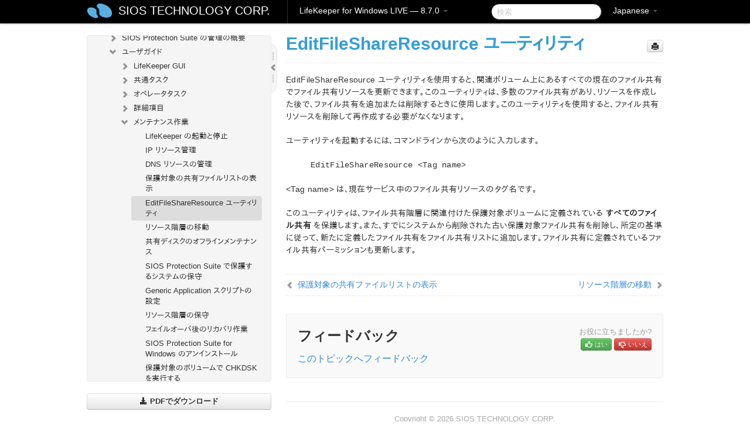

--- FILE ---
content_type: text/html; charset=UTF-8
request_url: https://docs.us.sios.com/sps/8.7.0/ja/topic/editfileshareresource-utility
body_size: 192569
content:
    <!DOCTYPE html>
          <html lang="ja">
          <head>
        <meta charset="utf-8">
        <title>EditFileShareResource ユーティリティ - LifeKeeper for Windows LIVE - 8.7.0</title>
        <meta http-equiv="Content-Type" content="text/html; charset=UTF-8">
        <meta content="width=device-width, initial-scale=1.0" name="viewport">
        <meta name="keywords" content="">
        <meta name="description" content="EditFileShareResource...">
        <meta name="baseUrl" content="https://www.manula.com/">
        
        <link rel="preconnect" href="https://static.manula.com/" crossorigin>
        <link rel="dns-prefetch" href="https://static.manula.com/">
        
            <link rel="preconnect" href="https://cdn.manula.com/" crossorigin>
    <link rel="dns-prefetch" href="https://cdn.manula.com/">
      <meta property="og:type" content="website">
      <meta property="og:site_name" content="SIOS TECHNOLOGY CORP.">
      <link rel="canonical" href="https://docs.us.sios.com/sps/8.7.0/ja/topic/editfileshareresource-utility">
      
      <meta name="topic-selected" content="491738" data-slug="editfileshareresource-utility">
        <!-- OpenGraph -->
        <meta property="og:title" content="EditFileShareResource ユーティリティ - LifeKeeper for Windows LIVE - 8.7.0">
        
                  <meta property="og:image" content="https://manula.r.sizr.io/logo-side/user/1870/img/logo-sios-v-a.png">
                
        <meta property="og:description" content="EditFileShareResource...">
        <meta property="og:url" content="https://docs.us.sios.com/sps/8.7.0/ja/topic/editfileshareresource-utility">
        
        <!-- Twitter Card -->
        <meta name="twitter:card" content="summary" />
        <meta name="twitter:site" content="@ManulaSoftware" />
        <meta name="xhrTopicEndpoint" content="https://docs.us.sios.com/sps/8.7.0/ja/xhr-topic">
              <link type="image/x-icon" href="https://cdn.manula.com/user/1870/img/logo-sios-v-lg.png?v=20220118213747" rel="shortcut icon">
      <link rel="apple-touch-icon" href="https://cdn.manula.com/user/1870/img/logo-sios-v-lg.png?v=20220118213747">
            <link rel="stylesheet" href="https://static.manula.com/css/bootstrap-2.0.3.min.css" type="text/css">
    <link rel="stylesheet" href="https://static.manula.com/css/bootstrap-responsive-2.0.3.min.css" type="text/css">
    <link rel="stylesheet" href="https://static.manula.com/css/tippy-theme.6.3.1.light.css" type="text/css">
    <link rel="stylesheet" href="https://static.manula.com/css/screen.css?v=20240402" type="text/css">
    <link rel="stylesheet" href="https://static.manula.com/css/jquery.fancybox-2.1.7.min.css" type="text/css">
    <link rel="stylesheet" href="https://static.manula.com/css/print.css?v=20240402" type="text/css" media="print">

        <style type="text/css">
      .content-wrapper {
        max-width: 1024px;
      }

      pre, code {
        word-break: break-all;
        word-wrap: break-word;
        white-space: pre;
        white-space: pre-wrap;
      }
      pre, code {
        prince-text-replace: '&' '&\200B'
      }

      
              #topic-header h1 {
          color: #369dd8;
          font-family:Helvetica, Arial, IPAPGothic, sans-serif;
        }
      
      #topic-body, #topic-body p, #topic-body li {
        font-size: 14px;
        font-family: Helvetica, Arial, IPAPGothic, sans-serif;
        color: #333333;
        line-height: 1.5em;
      }

      #topic-body h1, #topic-body .h1 {
        font-size: 30px;
        font-family: Helvetica, Arial, IPAPGothic, sans-serif;
        color: #369dd8;
      }
      #topic-body h2, #topic-body .h2 {
        font-size: 24px;
        font-family: Helvetica, Arial, IPAPGothic, sans-serif;
        color: #369dd8;
      }
      #topic-body h3, #topic-body .h3 {
        font-size: 18px;
        font-family: Helvetica, Arial, IPAPGothic, sans-serif;
        color: #369dd8;
      }
      #topic-body h4, #topic-body .h4 {
        font-size: 14px;
        font-family: Helvetica, Arial, IPAPGothic, sans-serif;
        color: #369dd8;
      }
      #topic-body h5, #topic-body .h5 {
        font-size: 14px;
        font-family: Helvetica, Arial, IPAPGothic, sans-serif;
        color: #369dd8;
      }

      #topic-body h6, #topic-body .h6 {
        font-size: 14px;
        font-family: Helvetica, Arial, IPAPGothic, sans-serif;
        color: #369dd8;
      }

      #topic-body h7, #topic-body .h7 {
        font-size: 14px;
        font-family: Helvetica, Arial, IPAPGothic, sans-serif;
        color: #369dd8;
      }


      #topic-body a {
        color: #3287db;
      }
      #topic-body a:hover {
        color: #1065b9;
      }
      
      
      #topic-body sup a {text-decoration: none;}
      
      .search-result h3, .search-result h4 {color: ;}
      .search-result h4 a {color: #3287db;}

                        .navbar-inner {
            background-color: #000000;
            background-image: none;
          }
          .navbar .divider-vertical {
            background-color: #333333;
            border-right-color: #000000;
          }
              
        .navbar .brand, navbar .brand:hover,
        .navbar .nav > li > a, .navbar .nav > li > a:hover {
          color: #ffffff;
          text-shadow: 1px 1px #000000;
          font-family: Helvetica, Arial, IPAPGothic, sans-serif;
        }
        .navbar-search .search-query {
          border-color: #000000;
        }
        .navbar .btn-navbar {
          background-color: #47aee9;
          background-image: -moz-linear-gradient(top, #58bffa, #369dd8);
          background-image: -ms-linear-gradient(top, #58bffa, #369dd8);
          background-image: -webkit-gradient(linear, 0 0, 0 100%, from(#58bffa), to(#369dd8));
          background-image: -webkit-linear-gradient(top, #58bffa, #369dd8);
          background-image: -o-linear-gradient(top, #58bffa, #369dd8);
          background-image: linear-gradient(top, #58bffa, #369dd8);
          filter: progid:dximagetransform.microsoft.gradient(startColorstr='#58bffa', endColorstr='#369dd8', GradientType=0);
        }
        .navbar .btn-navbar:hover {
          background-color: #58bffa;
        }
        #manual-toc > li > a,
        #manual-toc-phone > li > a {
          color: #369dd8;
          font-family: Helvetica, Arial, IPAPGothic, sans-serif;
        }

        #manual-toc > li > ul a,
        #manual-toc-phone > li > ul a {
          color: #333333;
          font-family: Helvetica, Arial, IPAPGothic, sans-serif;
        }
        
        #content .topic-prev-next a,
        #comment-container a.btn-show-comment-form {
          color: #3287db;
        }
        #content .topic-prev-next a:hover,
        #comment-container a.btn-show-comment-form:hover {
          color: #1065b9;
        }
          </style>

    <!--[if IE 8]>
    	<link rel="stylesheet" href="https://static.manula.com/css/screen-ie8.css?v=20240402" type="text/css">
    <![endif]-->

    
          <link rel="stylesheet" href="https://cdn.manula.com/user/1870/1516287119_styles.css?v=20220617175044" type="text/css">
    
    
        
                  <!-- Google Analytics -->
  		  		  <script>
  		        (function(i,s,o,g,r,a,m){i['GoogleAnalyticsObject']=r;i[r]=i[r]||function(){
        (i[r].q=i[r].q||[]).push(arguments)},i[r].l=1*new Date();a=s.createElement(o),
        m=s.getElementsByTagName(o)[0];a.async=1;a.src=g;m.parentNode.insertBefore(a,m)
        })(window,document,'script','https://www.google-analytics.com/analytics.js','ga');
        
                  ga('create', 'UA-37389943-2', 'auto');
          ga('send', 'pageview', {
            'anonymizeIp': true
          });
                
                  ga('create', 'UA-23814819-4', 'auto', 'manulaCustomer');
          ga('manulaCustomer.send', 'pageview', {
            'anonymizeIp': true
          });
              </script>
      <!-- End Google Analytics -->
                      <!-- Google Tag Manager -->
  		  		  <script>
  		          (function(w,d,s,l,i){w[l]=w[l]||[];w[l].push({'gtm.start':
          new Date().getTime(),event:'gtm.js'});var f=d.getElementsByTagName(s)[0],
          j=d.createElement(s),dl=l!='dataLayer'?'&l='+l:'';j.async=true;j.src=
          'https://www.googletagmanager.com/gtm.js?id='+i+dl;f.parentNode.insertBefore(j,f);
          })(window,document,'script','dataLayer','GTM-MP3FRH');
      </script>
      <!-- End Google Tag Manager -->
          </head>
      <body class="media-screen manual topic topic-491738 xhr-topics">
            <div class="navbar navbar-fixed-top">
      <div class="navbar-inner">
        <div class="content-wrapper">
          <div class="container-fluid">

            <!-- company logo -->
                          <a href="https://docs.us.sios.com/sps"><img src="https://manula.r.sizr.io/logo-top/user/1870/img/symbol-sios-blue-lg.png" class="pull-left custom-nav-logo" alt=""></a>
                        <!-- end company logo -->

            <!-- start languages & login -->
            <ul id="manual-topic-language" class="nav pull-right">
                          <li class="dropdown"><a href="#" class="dropdown-toggle" data-toggle="dropdown">Japanese <b class="caret"></b></a>
                <ul class="dropdown-menu">
                                                                                <li class="">
                                                  <!-- when on topic page: allow language switch to the same topic in the selected language -->
                          <a href="https://docs.us.sios.com/sps/8.7.0/en/topic/editfileshareresource-utility" data-lang-url="https://docs.us.sios.com/sps/8.7.0/en/topic/">English</a>
                                              </li>
                                                                                                                </ul>
              </li>
                                                      </ul>
            <!-- end languages -->
            <div>
            <!-- phone bar -->
            <div id="nav-phone-branding" class="clearfix">
              <a href="https://docs.us.sios.com/sps" class="brand brand-phone">SIOS TECHNOLOGY CORP.</a>
              <div class="btn-group pull-left">
                                  <a href="#" class="btn btn-inverse brand brand-phone brand-phone-sub dropdown-toggle" data-toggle="dropdown" style="margin: 0px; border: none; outline: none; box-shadow: none; background: none;">
                    LifeKeeper for Windows LIVE &mdash; 8.7.0                                          <span class="caret" style="margin-top: 7px;"></span>
                                      </a>
                                                  <ul class="dropdown-menu">
                                                                <li><a href="https://docs.us.sios.com/sps?l=ja">10.0</a></li>
                                                                <li><a href="https://docs.us.sios.com/sps?v=8.11.0&l=ja">8.11.0</a></li>
                                                                <li><a href="https://docs.us.sios.com/sps?v=8.10.2&l=ja">8.10.2</a></li>
                                                                <li><a href="https://docs.us.sios.com/sps?v=8.10.1&l=ja">8.10.1</a></li>
                                                                <li><a href="https://docs.us.sios.com/sps?v=8.10.0&l=ja">8.10.0</a></li>
                                                                <li><a href="https://docs.us.sios.com/sps?v=8.9.2&l=ja">8.9.2</a></li>
                                                                <li><a href="https://docs.us.sios.com/sps?v=8.9.1&l=ja">8.9.1</a></li>
                                                                <li><a href="https://docs.us.sios.com/sps?v=8.9.0&l=ja">8.9.0</a></li>
                                                                <li><a href="https://docs.us.sios.com/sps?v=8.8.2&l=ja">8.8.2</a></li>
                                                                <li><a href="https://docs.us.sios.com/sps?v=8.8.1&l=ja">8.8.1</a></li>
                                                                <li><a href="https://docs.us.sios.com/sps?v=8.8.0&l=ja">8.8.0</a></li>
                                                                <li><a href="https://docs.us.sios.com/sps?v=8.7.2&l=ja">8.7.2</a></li>
                                      </ul>
                              </div>
            </div>

            <div id="nav-phone-service" class="clearfix">
              <a class="btn btn-navbar toc-toggle" data-toggle="collapse" data-target=".nav-collapse" style="white-space:nowrap;">
                <span class="browse" style="padding-left:25px;">目次</span>
                <span class="icon-bar"></span>
                <span class="icon-bar"></span>
                <span class="icon-bar"></span>
              </a>
              <!-- copy desktop code for search-box to this place with js -->
            </div>
            <!-- end phone/tablet bar -->


            <!-- desktop/tablet bar -->
            <a class="brand brand-large" href="https://docs.us.sios.com/sps">
              SIOS TECHNOLOGY CORP.            </a>

            <ul class="nav main">
              <li class="divider-vertical"></li>
                              <li class="dropdown">
                                      <a href="#" class="dropdown-toggle" data-toggle="dropdown">
                      LifeKeeper for Windows LIVE &mdash; 8.7.0                      <b class="caret "></b>
                    </a>
                  
                                    <ul class="dropdown-menu">
                                                                <li><a href="https://docs.us.sios.com/sps?l=ja">LifeKeeper for Windows LIVE &mdash; 10.0</a></li>
                                                                <li><a href="https://docs.us.sios.com/sps?v=8.11.0&l=ja">LifeKeeper for Windows LIVE &mdash; 8.11.0</a></li>
                                                                <li><a href="https://docs.us.sios.com/sps?v=8.10.2&l=ja">LifeKeeper for Windows LIVE &mdash; 8.10.2</a></li>
                                                                <li><a href="https://docs.us.sios.com/sps?v=8.10.1&l=ja">LifeKeeper for Windows LIVE &mdash; 8.10.1</a></li>
                                                                <li><a href="https://docs.us.sios.com/sps?v=8.10.0&l=ja">LifeKeeper for Windows LIVE &mdash; 8.10.0</a></li>
                                                                <li><a href="https://docs.us.sios.com/sps?v=8.9.2&l=ja">LifeKeeper for Windows LIVE &mdash; 8.9.2</a></li>
                                                                <li><a href="https://docs.us.sios.com/sps?v=8.9.1&l=ja">LifeKeeper for Windows LIVE &mdash; 8.9.1</a></li>
                                                                <li><a href="https://docs.us.sios.com/sps?v=8.9.0&l=ja">LifeKeeper for Windows LIVE &mdash; 8.9.0</a></li>
                                                                <li><a href="https://docs.us.sios.com/sps?v=8.8.2&l=ja">LifeKeeper for Windows LIVE &mdash; 8.8.2</a></li>
                                                                <li><a href="https://docs.us.sios.com/sps?v=8.8.1&l=ja">LifeKeeper for Windows LIVE &mdash; 8.8.1</a></li>
                                                                <li><a href="https://docs.us.sios.com/sps?v=8.8.0&l=ja">LifeKeeper for Windows LIVE &mdash; 8.8.0</a></li>
                                                                <li><a href="https://docs.us.sios.com/sps?v=8.7.2&l=ja">LifeKeeper for Windows LIVE &mdash; 8.7.2</a></li>
                                      </ul>
                  
                </li>
                          </ul>


            <form method="get" id="manual-topic-search" class="navbar-search pull-right" action="https://docs.us.sios.com/sps/8.7.0/ja/search">
              <input type="text" name="q" value="" class="search-query" placeholder="検索" title="検索">
            </form>
            <!-- end desktop bar -->
            </div>
          </div>
        </div>
      </div>
    </div>

    <div id="nav-phone" class="nav-collapse collapse">
    <div class="well">
      <!-- <h6 style="color: #999; margin-bottom:10px;">Table of Contents</h6> -->
      <!-- copy desktop code for toc to this place with js -->
    </div>
    </div>
      <div class="content-wrapper">
        <div class="container-fluid">
                      <div class="row-fluid">
              <div id="sidebar" class="span4">
                  	<!-- OUTER MENU TOGGLE -->
    <div class="box x-box-set-width box-gn-icon-menu-outer">
  		<a class="alert gn-icon-menu-outer x-toggle-toc-menu" style="display:none;" title=""><img src="https://static.manula.com/img/vgrabber.png" alt="Grab" /><i class="icon-chevron-right"></i><img src="https://static.manula.com/img/vgrabber.png" alt="Grab"/></a>
  	</div>
  	<!-- END OUTER MENU TOGGLE -->
    
    <div class="box box-toc" style="">
  		<!-- INNER MENU TOGGLE -->
  		<a class="gn-icon-menu-inner x-toggle-toc-menu" title="">
  			<span class="arrow-2-3"><img src="https://static.manula.com/img/vgrabber.png" alt="Grab"/><i class="icon-chevron-left"></i><img src="https://static.manula.com/img/vgrabber.png" alt="Grab"/></span>
  		</a>
  		<!-- INNER MENU TOGGLE -->

      <div class="well sidebar-nav">
        <a href="https://docs.us.sios.com/sps?v=8.7.0&l=ja" class="sidebar-logo"><img src="https://manula.r.sizr.io/logo-side/user/1870/img/logo-sios-v-a.png" alt=""></a><ul id="manual-toc" class="toc toc-expandable x-delay-visibility" data-state-id="21884" data-toc-depth-max="0"><li class="divider"></li>
<li class="nav-header" data-product-topic-id="556509" data-topic-id="491538" data-topic-name="sios-protection-suite-for-windows"><a href="https://docs.us.sios.com/sps/8.7.0/ja/topic/sios-protection-suite-for-windows">SIOS Protection Suite for Windows</a></li><li class="divider"></li>
<li class="nav-header" data-product-topic-id="556510" data-topic-id="491539" data-topic-name="sios-protection-suite-for-windows-quick-start-guide"><a href="https://docs.us.sios.com/sps/8.7.0/ja/topic/sios-protection-suite-for-windows-quick-start-guide">SIOS Protection Suite for Windows クイックスタートガイド</a></li><li class="divider"></li>
<li class="nav-header" data-product-topic-id="582614" data-topic-id="514713" data-topic-name="aws-direct-connect-quick-start-guide"><a href="https://docs.us.sios.com/sps/8.7.0/ja/topic/aws-direct-connect-quick-start-guide">AWS Direct Connect クイックスタートガイド</a></li><li class="divider"></li>
<li class="nav-header" data-product-topic-id="593627" data-topic-id="524354" data-topic-name="aws-vpc-peering-connections-quick-start-guide"><a href="https://docs.us.sios.com/sps/8.7.0/ja/topic/aws-vpc-peering-connections-quick-start-guide">AWS VPC ピア接続クイックスタートガイド</a></li><li class="divider"></li>
<li class="nav-header" data-product-topic-id="556511" data-topic-id="491540" data-topic-name="sios-protection-suite-for-windows-release-notes"><a href="https://docs.us.sios.com/sps/8.7.0/ja/topic/sios-protection-suite-for-windows-release-notes">SIOS Protection Suite for Windows リリースノート</a></li><li class="divider"></li>
<li class="nav-header nav-header-sub" data-product-topic-id="556512" data-topic-id="491541" data-topic-name="sios-protection-suite-for-windows-installation-guide"><a href="https://docs.us.sios.com/sps/8.7.0/ja/topic/sios-protection-suite-for-windows-installation-guide"><i class="icon-chevron-down x-show" data-icon-init="icon-chevron-down" data-icon="icon-chevron-right"></i>SIOS Protection Suite インストレーションガイド</a><ul class="toc-display-556512" data-parent-product-topic-id="556512" data-toc-depth="1">
<li class="nav-header-sub" data-product-topic-id="556513" data-topic-id="491542" data-topic-name="planning-your-sios-protection-suite-environment"><a href="https://docs.us.sios.com/sps/8.7.0/ja/topic/planning-your-sios-protection-suite-environment"><i class="icon-chevron-down x-show" data-icon-init="icon-chevron-down" data-icon="icon-chevron-right"></i>SIOS Protection Suite 環境のプランニング</a><ul class="toc-display-556513" data-parent-product-topic-id="556513" data-toc-depth="2">
<li class="" data-product-topic-id="556514" data-topic-id="491543" data-topic-name="planning-server-communication"><a href="https://docs.us.sios.com/sps/8.7.0/ja/topic/planning-server-communication">サーバ通信のプランニング</a></li>
<li class="" data-product-topic-id="556515" data-topic-id="491544" data-topic-name="recovery-kit-requirements"><a href="https://docs.us.sios.com/sps/8.7.0/ja/topic/recovery-kit-requirements">リカバリキットの要件</a></li>
<li class="" data-product-topic-id="556516" data-topic-id="491545" data-topic-name="storage-and-adapter-requirements"><a href="https://docs.us.sios.com/sps/8.7.0/ja/topic/storage-and-adapter-requirements">ストレージとアダプタの要件</a></li>
<li class="" data-product-topic-id="556517" data-topic-id="491546" data-topic-name="verifying-server-specifications"><a href="https://docs.us.sios.com/sps/8.7.0/ja/topic/verifying-server-specifications">サーバ仕様の確認</a></li></ul></li>
<li class="nav-header-sub" data-product-topic-id="556518" data-topic-id="491547" data-topic-name="setting-up-your-sios-protection-suite-environment"><a href="https://docs.us.sios.com/sps/8.7.0/ja/topic/setting-up-your-sios-protection-suite-environment"><i class="icon-chevron-down x-show" data-icon-init="icon-chevron-down" data-icon="icon-chevron-right"></i>SIOS Protection Suite 環境のセットアップ</a><ul class="toc-display-556518" data-parent-product-topic-id="556518" data-toc-depth="3">
<li class="" data-product-topic-id="556519" data-topic-id="491548" data-topic-name="configuring-your-storage"><a href="https://docs.us.sios.com/sps/8.7.0/ja/topic/configuring-your-storage">ストレージの構成</a></li>
<li class="" data-product-topic-id="556520" data-topic-id="491549" data-topic-name="dns-resource-requirements"><a href="https://docs.us.sios.com/sps/8.7.0/ja/topic/dns-resource-requirements">DNS リソースの要件</a></li>
<li class="" data-product-topic-id="556521" data-topic-id="491550" data-topic-name="installing-and-setting-up-database-applications"><a href="https://docs.us.sios.com/sps/8.7.0/ja/topic/installing-and-setting-up-database-applications">データベースアプリケーションのインストールと設定</a></li>
<li class="" data-product-topic-id="556522" data-topic-id="491551" data-topic-name="safe-creation-of-shared-disk-volume-instances"><a href="https://docs.us.sios.com/sps/8.7.0/ja/topic/safe-creation-of-shared-disk-volume-instances">共有ディスクボリュームインスタンスの安全な作成</a></li>
<li class="" data-product-topic-id="556523" data-topic-id="491552" data-topic-name="verifying-network-configuration"><a href="https://docs.us.sios.com/sps/8.7.0/ja/topic/verifying-network-configuration">ネットワーク構成の確認</a></li></ul></li>
<li class="nav-header-sub" data-product-topic-id="556524" data-topic-id="491553" data-topic-name="installing-sios-protection-suite"><a href="https://docs.us.sios.com/sps/8.7.0/ja/topic/installing-sios-protection-suite"><i class="icon-chevron-down x-show" data-icon-init="icon-chevron-down" data-icon="icon-chevron-right"></i>SIOS Protection Suite のインストール</a><ul class="toc-display-556524" data-parent-product-topic-id="556524" data-toc-depth="4">
<li class="" data-product-topic-id="556525" data-topic-id="491554" data-topic-name="core-software"><a href="https://docs.us.sios.com/sps/8.7.0/ja/topic/core-software">SIOS Protection Suite Core ソフトウェア</a></li>
<li class="" data-product-topic-id="556526" data-topic-id="491555" data-topic-name="installing-core"><a href="https://docs.us.sios.com/sps/8.7.0/ja/topic/installing-core">SIOS Protection Suite Core ソフトウェアのインストール</a></li>
<li class="nav-header-sub" data-product-topic-id="556527" data-topic-id="491556" data-topic-name="licensing"><a href="https://docs.us.sios.com/sps/8.7.0/ja/topic/licensing"><i class="icon-chevron-down x-show" data-icon-init="icon-chevron-down" data-icon="icon-chevron-right"></i>LifeKeeper ライセンスについて</a><ul class="toc-display-556527" data-parent-product-topic-id="556527" data-toc-depth="5">
<li class="" data-product-topic-id="1166196" data-topic-id="1013711" data-topic-name="how-to-obtain-licenses"><a href="https://docs.us.sios.com/sps/8.7.0/ja/topic/how-to-obtain-licenses">ライセンスの取得方法</a></li>
<li class="" data-product-topic-id="1166197" data-topic-id="1013712" data-topic-name="how-to-install-licenses"><a href="https://docs.us.sios.com/sps/8.7.0/ja/topic/how-to-install-licenses">ライセンスのインストール方法</a></li></ul></li>
<li class="" data-product-topic-id="556528" data-topic-id="491557" data-topic-name="installing-localized-language-supplement"><a href="https://docs.us.sios.com/sps/8.7.0/ja/topic/installing-localized-language-supplement">LifeKeeper for Windows ローカライズ言語サプリメントのインストール</a></li>
<li class="" data-product-topic-id="556529" data-topic-id="491558" data-topic-name="silent-installation-of-sios-protection-suite"><a href="https://docs.us.sios.com/sps/8.7.0/ja/topic/silent-installation-of-sios-protection-suite">SIOS Protection Suite の サイレントインストール</a></li>
<li class="" data-product-topic-id="556530" data-topic-id="491559" data-topic-name="third-party-product-files"><a href="https://docs.us.sios.com/sps/8.7.0/ja/topic/third-party-product-files">サードパーティ製品のファイル</a></li>
<li class="" data-product-topic-id="556531" data-topic-id="491560" data-topic-name="application-directory-anomaly"><a href="https://docs.us.sios.com/sps/8.7.0/ja/topic/application-directory-anomaly">アプリケーションディレクトリの例外事項</a></li>
<li class="" data-product-topic-id="556532" data-topic-id="491561" data-topic-name="uninstalling-sios-protection-suite-for-windows"><a href="https://docs.us.sios.com/sps/8.7.0/ja/topic/uninstalling-sios-protection-suite-for-windows">SIOS Protection Suite for Windows のアンインストール</a></li>
<li class="" data-product-topic-id="556533" data-topic-id="491562" data-topic-name="upgrading-sios-protection-suite"><a href="https://docs.us.sios.com/sps/8.7.0/ja/topic/upgrading-sios-protection-suite">SIOS Protection Suite のアップグレード</a></li>
<li class="" data-product-topic-id="556534" data-topic-id="491563" data-topic-name="repair"><a href="https://docs.us.sios.com/sps/8.7.0/ja/topic/repair">修復</a></li>
<li class="" data-product-topic-id="556535" data-topic-id="491564" data-topic-name="starting-lifekeeper"><a href="https://docs.us.sios.com/sps/8.7.0/ja/topic/starting-lifekeeper">LifeKeeper の起動</a></li></ul></li></ul></li><li class="divider"></li>
<li class="nav-header nav-header-sub" data-product-topic-id="556536" data-topic-id="491565" data-topic-name="sios-protection-suite-for-windows-technical-documentation"><a href="https://docs.us.sios.com/sps/8.7.0/ja/topic/sios-protection-suite-for-windows-technical-documentation"><i class="icon-chevron-down x-show" data-icon-init="icon-chevron-down" data-icon="icon-chevron-right"></i>SIOS Protection Suite for Windows テクニカルドキュメンテーション</a><ul class="toc-display-556536" data-parent-product-topic-id="556536" data-toc-depth="1">
<li class="nav-header-sub" data-product-topic-id="556537" data-topic-id="491566" data-topic-name="introduction"><a href="https://docs.us.sios.com/sps/8.7.0/ja/topic/introduction"><i class="icon-chevron-down x-show" data-icon-init="icon-chevron-down" data-icon="icon-chevron-right"></i>SIOS Protection Suite for Windows について</a><ul class="toc-display-556537" data-parent-product-topic-id="556537" data-toc-depth="2">
<li class="" data-product-topic-id="556538" data-topic-id="491567" data-topic-name="core"><a href="https://docs.us.sios.com/sps/8.7.0/ja/topic/core">SIOS Protection Suite Core ソフトウェア</a></li>
<li class="" data-product-topic-id="556539" data-topic-id="491568" data-topic-name="mssql"><a href="https://docs.us.sios.com/sps/8.7.0/ja/topic/mssql">SIOS Protection Suite Microsoft SQL Server Recovery Kit</a></li>
<li class="nav-header-sub" data-product-topic-id="556540" data-topic-id="491569" data-topic-name="communication-paths"><a href="https://docs.us.sios.com/sps/8.7.0/ja/topic/communication-paths"><i class="icon-chevron-down x-show" data-icon-init="icon-chevron-down" data-icon="icon-chevron-right"></i>コミュニケーションパスの概要</a><ul class="toc-display-556540" data-parent-product-topic-id="556540" data-toc-depth="3">
<li class="" data-product-topic-id="556541" data-topic-id="491570" data-topic-name="communication-path-types"><a href="https://docs.us.sios.com/sps/8.7.0/ja/topic/communication-path-types">コミュニケーションパスの種類</a></li>
<li class="" data-product-topic-id="556542" data-topic-id="491571" data-topic-name="heartbeat"><a href="https://docs.us.sios.com/sps/8.7.0/ja/topic/heartbeat">SIOS Protection Suite のハートビート</a></li>
<li class="" data-product-topic-id="556543" data-topic-id="491572" data-topic-name="heartbeat-interval"><a href="https://docs.us.sios.com/sps/8.7.0/ja/topic/heartbeat-interval">ハートビート間隔</a></li>
<li class="" data-product-topic-id="556544" data-topic-id="491573" data-topic-name="safety-check"><a href="https://docs.us.sios.com/sps/8.7.0/ja/topic/safety-check">セーフティチェック</a></li></ul></li>
<li class="nav-header-sub" data-product-topic-id="556545" data-topic-id="491574" data-topic-name="resource-hierarchies"><a href="https://docs.us.sios.com/sps/8.7.0/ja/topic/resource-hierarchies"><i class="icon-chevron-down x-show" data-icon-init="icon-chevron-down" data-icon="icon-chevron-right"></i>リソース階層</a><ul class="toc-display-556545" data-parent-product-topic-id="556545" data-toc-depth="4">
<li class="" data-product-topic-id="556546" data-topic-id="491575" data-topic-name="hierarchy-relationships"><a href="https://docs.us.sios.com/sps/8.7.0/ja/topic/hierarchy-relationships">階層の関係</a></li>
<li class="" data-product-topic-id="556547" data-topic-id="491576" data-topic-name="resource-hierarchy-information"><a href="https://docs.us.sios.com/sps/8.7.0/ja/topic/resource-hierarchy-information">リソース階層情報</a></li>
<li class="" data-product-topic-id="556548" data-topic-id="491577" data-topic-name="resource-states"><a href="https://docs.us.sios.com/sps/8.7.0/ja/topic/resource-states">リソースのステータス</a></li>
<li class="" data-product-topic-id="556549" data-topic-id="491578" data-topic-name="shared-equivalencies"><a href="https://docs.us.sios.com/sps/8.7.0/ja/topic/shared-equivalencies">共有イクイバレンシ</a></li></ul></li></ul></li>
<li class="nav-header-sub" data-product-topic-id="556550" data-topic-id="491579" data-topic-name="configuration"><a href="https://docs.us.sios.com/sps/8.7.0/ja/topic/configuration"><i class="icon-chevron-down x-show" data-icon-init="icon-chevron-down" data-icon="icon-chevron-right"></i>構成</a><ul class="toc-display-556550" data-parent-product-topic-id="556550" data-toc-depth="5">
<li class="" data-product-topic-id="556551" data-topic-id="491580" data-topic-name="sios-protection-suite-configuration-steps"><a href="https://docs.us.sios.com/sps/8.7.0/ja/topic/sios-protection-suite-configuration-steps">SIOS Protection Suite の設定手順</a></li>
<li class="" data-product-topic-id="556552" data-topic-id="491581" data-topic-name="active-active-grouping"><a href="https://docs.us.sios.com/sps/8.7.0/ja/topic/active-active-grouping">アクティブ / アクティブグループ化</a></li>
<li class="" data-product-topic-id="556553" data-topic-id="491582" data-topic-name="active-standby-grouping"><a href="https://docs.us.sios.com/sps/8.7.0/ja/topic/active-standby-grouping">アクティブ / スタンバイグループ化</a></li>
<li class="" data-product-topic-id="556554" data-topic-id="491583" data-topic-name="intelligent-versus-automatic-switchback"><a href="https://docs.us.sios.com/sps/8.7.0/ja/topic/intelligent-versus-automatic-switchback">インテリジェントスイッチバックと自動スイッチバック</a></li>
<li class="nav-header-sub" data-product-topic-id="556555" data-topic-id="491584" data-topic-name="sios-protection-suite-configurations"><a href="https://docs.us.sios.com/sps/8.7.0/ja/topic/sios-protection-suite-configurations"><i class="icon-chevron-down x-show" data-icon-init="icon-chevron-down" data-icon="icon-chevron-right"></i>SIOS Protection Suite の設定</a><ul class="toc-display-556555" data-parent-product-topic-id="556555" data-toc-depth="6">
<li class="" data-product-topic-id="556556" data-topic-id="491585" data-topic-name="common-hardware-components"><a href="https://docs.us.sios.com/sps/8.7.0/ja/topic/common-hardware-components">共通ハードウェアコンポーネント</a></li>
<li class="" data-product-topic-id="556557" data-topic-id="491586" data-topic-name="system-grouping-arrangements"><a href="https://docs.us.sios.com/sps/8.7.0/ja/topic/system-grouping-arrangements">システムのグループ化</a></li></ul></li>
<li class="" data-product-topic-id="556558" data-topic-id="491587" data-topic-name="configuring-sps-for-multibyte-language-encodings"><a href="https://docs.us.sios.com/sps/8.7.0/ja/topic/configuring-sps-for-multibyte-language-encodings">SPS でマルチバイト言語エンコーディングを設定する</a></li></ul></li>
<li class="nav-header-sub" data-product-topic-id="556559" data-topic-id="491588" data-topic-name="sios-protection-suite-administration-overview"><a href="https://docs.us.sios.com/sps/8.7.0/ja/topic/sios-protection-suite-administration-overview"><i class="icon-chevron-down x-show" data-icon-init="icon-chevron-down" data-icon="icon-chevron-right"></i>SIOS Protection Suite の管理の概要</a><ul class="toc-display-556559" data-parent-product-topic-id="556559" data-toc-depth="7">
<li class="nav-header-sub" data-product-topic-id="556560" data-topic-id="491589" data-topic-name="administrator-gui-tasks"><a href="https://docs.us.sios.com/sps/8.7.0/ja/topic/administrator-gui-tasks"><i class="icon-chevron-down x-show" data-icon-init="icon-chevron-down" data-icon="icon-chevron-right"></i>GUI による管理作業</a><ul class="toc-display-556560" data-parent-product-topic-id="556560" data-toc-depth="8">
<li class="" data-product-topic-id="556561" data-topic-id="491590" data-topic-name="editing-server-properties"><a href="https://docs.us.sios.com/sps/8.7.0/ja/topic/editing-server-properties">サーバプロパティの編集</a></li>
<li class="nav-header-sub" data-product-topic-id="556562" data-topic-id="491591" data-topic-name="set-server-shutdown-strategy"><a href="https://docs.us.sios.com/sps/8.7.0/ja/topic/set-server-shutdown-strategy"><i class="icon-chevron-down x-show" data-icon-init="icon-chevron-down" data-icon="icon-chevron-right"></i>サーバのシャットダウン方法の設定</a><ul class="toc-display-556562" data-parent-product-topic-id="556562" data-toc-depth="9">
<li class="" data-product-topic-id="556563" data-topic-id="491592" data-topic-name="server-properties"><a href="https://docs.us.sios.com/sps/8.7.0/ja/topic/server-properties">サーバプロパティ</a></li></ul></li>
<li class="" data-product-topic-id="556565" data-topic-id="491594" data-topic-name="disabling-automatic-failover"><a href="https://docs.us.sios.com/sps/8.7.0/ja/topic/disabling-automatic-failover">自動フェイルオーバを無効にする</a></li>
<li class="" data-product-topic-id="556566" data-topic-id="491595" data-topic-name="creating-a-communication-path"><a href="https://docs.us.sios.com/sps/8.7.0/ja/topic/creating-a-communication-path">コミュニケーションパスの作成</a></li>
<li class="" data-product-topic-id="556567" data-topic-id="491596" data-topic-name="deleting-a-communication-path"><a href="https://docs.us.sios.com/sps/8.7.0/ja/topic/deleting-a-communication-path">コミュニケーションパスの削除</a></li></ul></li>
<li class="nav-header-sub" data-product-topic-id="556568" data-topic-id="491597" data-topic-name="working-with-resource-hierarchies"><a href="https://docs.us.sios.com/sps/8.7.0/ja/topic/working-with-resource-hierarchies"><i class="icon-chevron-down x-show" data-icon-init="icon-chevron-down" data-icon="icon-chevron-right"></i>リソース階層に関連する作業</a><ul class="toc-display-556568" data-parent-product-topic-id="556568" data-toc-depth="10">
<li class="nav-header-sub" data-product-topic-id="556569" data-topic-id="491598" data-topic-name="creating-resource-hierarchies"><a href="https://docs.us.sios.com/sps/8.7.0/ja/topic/creating-resource-hierarchies"><i class="icon-chevron-down x-show" data-icon-init="icon-chevron-down" data-icon="icon-chevron-right"></i>リソース階層の作成</a><ul class="toc-display-556569" data-parent-product-topic-id="556569" data-toc-depth="11">
<li class="" data-product-topic-id="556570" data-topic-id="491599" data-topic-name="creating-a-dns-resource-hierarchy"><a href="https://docs.us.sios.com/sps/8.7.0/ja/topic/creating-a-dns-resource-hierarchy">DNS リソース階層の作成</a></li>
<li class="" data-product-topic-id="556571" data-topic-id="491600" data-topic-name="creating-a-file-share-resource-hierarchy"><a href="https://docs.us.sios.com/sps/8.7.0/ja/topic/creating-a-file-share-resource-hierarchy">ファイル共有リストリソース階層の作成</a></li>
<li class="" data-product-topic-id="556572" data-topic-id="491601" data-topic-name="creating-a-generic-application-resource-hierarchy"><a href="https://docs.us.sios.com/sps/8.7.0/ja/topic/creating-a-generic-application-resource-hierarchy">Generic Application リソース階層の作成</a></li>
<li class="" data-product-topic-id="556573" data-topic-id="491602" data-topic-name="creating-a-lan-manager-resource-hierarchy"><a href="https://docs.us.sios.com/sps/8.7.0/ja/topic/creating-a-lan-manager-resource-hierarchy">LAN Manager リソース階層の作成</a></li>
<li class="" data-product-topic-id="556574" data-topic-id="491603" data-topic-name="creating-a-volume-resource-hierarchy"><a href="https://docs.us.sios.com/sps/8.7.0/ja/topic/creating-a-volume-resource-hierarchy">ボリュームリソース階層の作成</a></li>
<li class="nav-header-sub" data-product-topic-id="556575" data-topic-id="491604" data-topic-name="creating-an-ip-address-resource-hierarchy"><a href="https://docs.us.sios.com/sps/8.7.0/ja/topic/creating-an-ip-address-resource-hierarchy"><i class="icon-chevron-down x-show" data-icon-init="icon-chevron-down" data-icon="icon-chevron-right"></i>IP アドレスリソース階層の作成</a><ul class="toc-display-556575" data-parent-product-topic-id="556575" data-toc-depth="12">
<li class="" data-product-topic-id="556576" data-topic-id="491605" data-topic-name="ip-local-recovery-scenario"><a href="https://docs.us.sios.com/sps/8.7.0/ja/topic/ip-local-recovery-scenario">IP ローカルリカバリのシナリオ</a></li></ul></li>
<li class="nav-header-sub" data-product-topic-id="556577" data-topic-id="491606" data-topic-name="editing-resource-priorities"><a href="https://docs.us.sios.com/sps/8.7.0/ja/topic/editing-resource-priorities"><i class="icon-chevron-down x-show" data-icon-init="icon-chevron-down" data-icon="icon-chevron-right"></i>リソース優先度の編集</a><ul class="toc-display-556577" data-parent-product-topic-id="556577" data-toc-depth="13">
<li class="" data-product-topic-id="556578" data-topic-id="491607" data-topic-name="incomplete-resource-priority-modification"><a href="https://docs.us.sios.com/sps/8.7.0/ja/topic/incomplete-resource-priority-modification">不完全なリソース優先度の変更</a></li></ul></li>
<li class="" data-product-topic-id="556579" data-topic-id="491608" data-topic-name="editing-resource-properties"><a href="https://docs.us.sios.com/sps/8.7.0/ja/topic/editing-resource-properties">リソースプロパティの編集</a></li></ul></li>
<li class="nav-header-sub" data-product-topic-id="556580" data-topic-id="491609" data-topic-name="extending-resource-hierarchies"><a href="https://docs.us.sios.com/sps/8.7.0/ja/topic/extending-resource-hierarchies"><i class="icon-chevron-down x-show" data-icon-init="icon-chevron-down" data-icon="icon-chevron-right"></i>リソース階層の拡張</a><ul class="toc-display-556580" data-parent-product-topic-id="556580" data-toc-depth="14">
<li class="" data-product-topic-id="556581" data-topic-id="491610" data-topic-name=""><a href="https://docs.us.sios.com/sps/8.7.0/ja/topic/">リソース階層の拡張</a></li>
<li class="" data-product-topic-id="556582" data-topic-id="491611" data-topic-name="file-share"><a href="https://docs.us.sios.com/sps/8.7.0/ja/topic/file-share">ファイル共有リソース階層の拡張</a></li>
<li class="" data-product-topic-id="556583" data-topic-id="491612" data-topic-name="generic-application"><a href="https://docs.us.sios.com/sps/8.7.0/ja/topic/generic-application">Generic Application リソース階層の拡張</a></li>
<li class="" data-product-topic-id="556584" data-topic-id="491613" data-topic-name="lan-manager"><a href="https://docs.us.sios.com/sps/8.7.0/ja/topic/lan-manager">LAN Manager リソース階層の拡張</a></li>
<li class="" data-product-topic-id="556585" data-topic-id="491614" data-topic-name="volume"><a href="https://docs.us.sios.com/sps/8.7.0/ja/topic/volume">ボリュームリソース階層の拡張</a></li>
<li class="" data-product-topic-id="556586" data-topic-id="491615" data-topic-name="ip-address"><a href="https://docs.us.sios.com/sps/8.7.0/ja/topic/ip-address">IP リソース階層の拡張</a></li></ul></li>
<li class="" data-product-topic-id="556587" data-topic-id="491616" data-topic-name="unextending-a-hierarchy"><a href="https://docs.us.sios.com/sps/8.7.0/ja/topic/unextending-a-hierarchy">リソース階層の拡張解除</a></li>
<li class="" data-product-topic-id="556588" data-topic-id="491617" data-topic-name="adding-a-resource-dependency"><a href="https://docs.us.sios.com/sps/8.7.0/ja/topic/adding-a-resource-dependency">リソース依存関係の追加</a></li>
<li class="" data-product-topic-id="556589" data-topic-id="491618" data-topic-name="removing-a-resource-dependency"><a href="https://docs.us.sios.com/sps/8.7.0/ja/topic/removing-a-resource-dependency">リソース依存関係の削除</a></li>
<li class="" data-product-topic-id="556590" data-topic-id="491619" data-topic-name="deleting-a-hierarchy-from-all-servers"><a href="https://docs.us.sios.com/sps/8.7.0/ja/topic/deleting-a-hierarchy-from-all-servers">全サーバのリソース階層の削除</a></li></ul></li>
<li class="nav-header-sub" data-product-topic-id="556591" data-topic-id="491620" data-topic-name="man-pages"><a href="https://docs.us.sios.com/sps/8.7.0/ja/topic/man-pages"><i class="icon-chevron-down x-show" data-icon-init="icon-chevron-down" data-icon="icon-chevron-right"></i>マニュアルページ</a><ul class="toc-display-556591" data-parent-product-topic-id="556591" data-toc-depth="15">
<li class="nav-header-sub" data-product-topic-id="556592" data-topic-id="491621" data-topic-name="lcd-miscellaneous-lcd-programs"><a href="https://docs.us.sios.com/sps/8.7.0/ja/topic/lcd-miscellaneous-lcd-programs"><i class="icon-chevron-down x-show" data-icon-init="icon-chevron-down" data-icon="icon-chevron-right"></i>LCD &#45; その他の LCD プログラム</a><ul class="toc-display-556592" data-parent-product-topic-id="556592" data-toc-depth="16">
<li class="" data-product-topic-id="556593" data-topic-id="491622" data-topic-name="lcdrcp"><a href="https://docs.us.sios.com/sps/8.7.0/ja/topic/lcdrcp">lcdrcp</a></li>
<li class="" data-product-topic-id="556594" data-topic-id="491623" data-topic-name="lcdrecover"><a href="https://docs.us.sios.com/sps/8.7.0/ja/topic/lcdrecover">lcdrecover</a></li>
<li class="" data-product-topic-id="556595" data-topic-id="491624" data-topic-name="lcdremexec"><a href="https://docs.us.sios.com/sps/8.7.0/ja/topic/lcdremexec">lcdremexec</a></li>
<li class="" data-product-topic-id="556596" data-topic-id="491625" data-topic-name="lcdsync"><a href="https://docs.us.sios.com/sps/8.7.0/ja/topic/lcdsync">lcdsync</a></li>
<li class="" data-product-topic-id="556597" data-topic-id="491626" data-topic-name="lkstart"><a href="https://docs.us.sios.com/sps/8.7.0/ja/topic/lkstart">lkstart</a></li>
<li class="" data-product-topic-id="556598" data-topic-id="491627" data-topic-name="lkstop"><a href="https://docs.us.sios.com/sps/8.7.0/ja/topic/lkstop">lkstop</a></li></ul></li>
<li class="nav-header-sub" data-product-topic-id="556599" data-topic-id="491628" data-topic-name="lcdi-applications"><a href="https://docs.us.sios.com/sps/8.7.0/ja/topic/lcdi-applications"><i class="icon-chevron-down x-show" data-icon-init="icon-chevron-down" data-icon="icon-chevron-right"></i>LCDI アプリケーション</a><ul class="toc-display-556599" data-parent-product-topic-id="556599" data-toc-depth="17">
<li class="" data-product-topic-id="556600" data-topic-id="491629" data-topic-name="app-create"><a href="https://docs.us.sios.com/sps/8.7.0/ja/topic/app-create">app_create</a></li>
<li class="" data-product-topic-id="556601" data-topic-id="491630" data-topic-name="app-list"><a href="https://docs.us.sios.com/sps/8.7.0/ja/topic/app-list">app_list</a></li>
<li class="" data-product-topic-id="556602" data-topic-id="491631" data-topic-name="app-remove"><a href="https://docs.us.sios.com/sps/8.7.0/ja/topic/app-remove">app_remove</a></li></ul></li>
<li class="nav-header-sub" data-product-topic-id="556603" data-topic-id="491632" data-topic-name="lcdi-instances"><a href="https://docs.us.sios.com/sps/8.7.0/ja/topic/lcdi-instances"><i class="icon-chevron-down x-show" data-icon-init="icon-chevron-down" data-icon="icon-chevron-right"></i>LCDI インスタンス</a><ul class="toc-display-556603" data-parent-product-topic-id="556603" data-toc-depth="18">
<li class="nav-header-sub" data-product-topic-id="556604" data-topic-id="491633" data-topic-name="ins-list"><a href="https://docs.us.sios.com/sps/8.7.0/ja/topic/ins-list"><i class="icon-chevron-down x-show" data-icon-init="icon-chevron-down" data-icon="icon-chevron-right"></i>ins_list</a><ul class="toc-display-556604" data-parent-product-topic-id="556604" data-toc-depth="19">
<li class="" data-product-topic-id="556605" data-topic-id="491634" data-topic-name="initialization-strategy"><a href="https://docs.us.sios.com/sps/8.7.0/ja/topic/initialization-strategy">初期化の方法</a></li>
<li class="" data-product-topic-id="556606" data-topic-id="491635" data-topic-name="initial-state"><a href="https://docs.us.sios.com/sps/8.7.0/ja/topic/initial-state">初期状態</a></li></ul></li>
<li class="" data-product-topic-id="556607" data-topic-id="491636" data-topic-name="ins-create"><a href="https://docs.us.sios.com/sps/8.7.0/ja/topic/ins-create">ins_create</a></li>
<li class="" data-product-topic-id="556608" data-topic-id="491637" data-topic-name="ins-gettag"><a href="https://docs.us.sios.com/sps/8.7.0/ja/topic/ins-gettag">ins_gettag</a></li>
<li class="" data-product-topic-id="556609" data-topic-id="491638" data-topic-name="ins-remove"><a href="https://docs.us.sios.com/sps/8.7.0/ja/topic/ins-remove">ins_remove</a></li>
<li class="" data-product-topic-id="556610" data-topic-id="491639" data-topic-name="ins-setas"><a href="https://docs.us.sios.com/sps/8.7.0/ja/topic/ins-setas">ins_setas</a></li>
<li class="" data-product-topic-id="556611" data-topic-id="491640" data-topic-name="ins-setchkint"><a href="https://docs.us.sios.com/sps/8.7.0/ja/topic/ins-setchkint">ins_setchkint</a></li>
<li class="" data-product-topic-id="556612" data-topic-id="491641" data-topic-name="ins-setin"><a href="https://docs.us.sios.com/sps/8.7.0/ja/topic/ins-setin">ins_setin</a></li>
<li class="" data-product-topic-id="556613" data-topic-id="491642" data-topic-name="ins-setit"><a href="https://docs.us.sios.com/sps/8.7.0/ja/topic/ins-setit">ins_setit</a></li>
<li class="" data-product-topic-id="556614" data-topic-id="491643" data-topic-name="ins-setlocalrecover"><a href="https://docs.us.sios.com/sps/8.7.0/ja/topic/ins-setlocalrecover">ins_setlocalrecover</a></li>
<li class="" data-product-topic-id="556615" data-topic-id="491644" data-topic-name="ins-setst"><a href="https://docs.us.sios.com/sps/8.7.0/ja/topic/ins-setst">ins_setst</a></li></ul></li>
<li class="nav-header-sub" data-product-topic-id="556616" data-topic-id="491645" data-topic-name="lcdi-relationship"><a href="https://docs.us.sios.com/sps/8.7.0/ja/topic/lcdi-relationship"><i class="icon-chevron-down x-show" data-icon-init="icon-chevron-down" data-icon="icon-chevron-right"></i>LCDI 関係</a><ul class="toc-display-556616" data-parent-product-topic-id="556616" data-toc-depth="20">
<li class="" data-product-topic-id="556617" data-topic-id="491646" data-topic-name="dep-create"><a href="https://docs.us.sios.com/sps/8.7.0/ja/topic/dep-create">dep_create</a></li>
<li class="" data-product-topic-id="556618" data-topic-id="491647" data-topic-name="dep-list"><a href="https://docs.us.sios.com/sps/8.7.0/ja/topic/dep-list">dep_list</a></li>
<li class="" data-product-topic-id="556619" data-topic-id="491648" data-topic-name="dep-remove"><a href="https://docs.us.sios.com/sps/8.7.0/ja/topic/dep-remove">dep_remove</a></li>
<li class="" data-product-topic-id="556620" data-topic-id="491649" data-topic-name="eqv-create"><a href="https://docs.us.sios.com/sps/8.7.0/ja/topic/eqv-create">eqv_create</a></li>
<li class="" data-product-topic-id="556621" data-topic-id="491650" data-topic-name="eqv-list"><a href="https://docs.us.sios.com/sps/8.7.0/ja/topic/eqv-list">eqv_list</a></li>
<li class="" data-product-topic-id="556649" data-topic-id="491651" data-topic-name="eqv-remove"><a href="https://docs.us.sios.com/sps/8.7.0/ja/topic/eqv-remove">eqv_remove</a></li></ul></li>
<li class="nav-header-sub" data-product-topic-id="556722" data-topic-id="491652" data-topic-name="lcdi-resource-type"><a href="https://docs.us.sios.com/sps/8.7.0/ja/topic/lcdi-resource-type"><i class="icon-chevron-down x-show" data-icon-init="icon-chevron-down" data-icon="icon-chevron-right"></i>LCDI リソースタイプ</a><ul class="toc-display-556722" data-parent-product-topic-id="556722" data-toc-depth="21">
<li class="" data-product-topic-id="556723" data-topic-id="491653" data-topic-name="typ-create"><a href="https://docs.us.sios.com/sps/8.7.0/ja/topic/typ-create">typ_create</a></li>
<li class="" data-product-topic-id="556724" data-topic-id="491654" data-topic-name="typ-list"><a href="https://docs.us.sios.com/sps/8.7.0/ja/topic/typ-list">typ_list</a></li>
<li class="" data-product-topic-id="556725" data-topic-id="491655" data-topic-name="typ-remove"><a href="https://docs.us.sios.com/sps/8.7.0/ja/topic/typ-remove">typ_remove</a></li></ul></li>
<li class="nav-header-sub" data-product-topic-id="556726" data-topic-id="491656" data-topic-name="lcdi-systems"><a href="https://docs.us.sios.com/sps/8.7.0/ja/topic/lcdi-systems"><i class="icon-chevron-down x-show" data-icon-init="icon-chevron-down" data-icon="icon-chevron-right"></i>LCDI システム</a><ul class="toc-display-556726" data-parent-product-topic-id="556726" data-toc-depth="22">
<li class="" data-product-topic-id="556727" data-topic-id="491657" data-topic-name="sys-create"><a href="https://docs.us.sios.com/sps/8.7.0/ja/topic/sys-create">sys_create</a></li>
<li class="" data-product-topic-id="556728" data-topic-id="491658" data-topic-name="sys-getds"><a href="https://docs.us.sios.com/sps/8.7.0/ja/topic/sys-getds">sys_getds</a></li>
<li class="" data-product-topic-id="556729" data-topic-id="491659" data-topic-name="sys-getst"><a href="https://docs.us.sios.com/sps/8.7.0/ja/topic/sys-getst">sys_getst</a></li>
<li class="" data-product-topic-id="556730" data-topic-id="491660" data-topic-name="sys-list"><a href="https://docs.us.sios.com/sps/8.7.0/ja/topic/sys-list">sys_list</a></li>
<li class="" data-product-topic-id="556731" data-topic-id="491661" data-topic-name="sys-remove"><a href="https://docs.us.sios.com/sps/8.7.0/ja/topic/sys-remove">sys_remove</a></li></ul></li>
<li class="nav-header-sub" data-product-topic-id="556732" data-topic-id="491662" data-topic-name="lifekeeper-flags"><a href="https://docs.us.sios.com/sps/8.7.0/ja/topic/lifekeeper-flags"><i class="icon-chevron-down x-show" data-icon-init="icon-chevron-down" data-icon="icon-chevron-right"></i>LifeKeeper のフラグ</a><ul class="toc-display-556732" data-parent-product-topic-id="556732" data-toc-depth="23">
<li class="" data-product-topic-id="556733" data-topic-id="491663" data-topic-name="flg-create"><a href="https://docs.us.sios.com/sps/8.7.0/ja/topic/flg-create">flg_create</a></li>
<li class="" data-product-topic-id="556734" data-topic-id="491664" data-topic-name="flg-list"><a href="https://docs.us.sios.com/sps/8.7.0/ja/topic/flg-list">flg_list</a></li>
<li class="" data-product-topic-id="556735" data-topic-id="491665" data-topic-name="flg-remove"><a href="https://docs.us.sios.com/sps/8.7.0/ja/topic/flg-remove">flg_remove</a></li>
<li class="" data-product-topic-id="556736" data-topic-id="491666" data-topic-name="flg-test"><a href="https://docs.us.sios.com/sps/8.7.0/ja/topic/flg-test">flg_test</a></li>
<li class="" data-product-topic-id="556737" data-topic-id="491667" data-topic-name="lcdi-flags"><a href="https://docs.us.sios.com/sps/8.7.0/ja/topic/lcdi-flags">LCDI フラグ</a></li></ul></li>
<li class="" data-product-topic-id="556738" data-topic-id="491668" data-topic-name="lk-chg-value"><a href="https://docs.us.sios.com/sps/8.7.0/ja/topic/lk-chg-value">lk_chg_value</a></li>
<li class="" data-product-topic-id="556739" data-topic-id="491669" data-topic-name="lk-err"><a href="https://docs.us.sios.com/sps/8.7.0/ja/topic/lk-err">lk_err</a></li>
<li class="" data-product-topic-id="556740" data-topic-id="491670" data-topic-name="perform-action"><a href="https://docs.us.sios.com/sps/8.7.0/ja/topic/perform-action">perform_action</a></li>
<li class="" data-product-topic-id="556741" data-topic-id="491671" data-topic-name="sendevent"><a href="https://docs.us.sios.com/sps/8.7.0/ja/topic/sendevent">sendevent</a></li>
<li class="" data-product-topic-id="556742" data-topic-id="491672" data-topic-name="man-pages-volume"><a href="https://docs.us.sios.com/sps/8.7.0/ja/topic/man-pages-volume">volume</a></li></ul></li>
<li class="" data-product-topic-id="556743" data-topic-id="491673" data-topic-name="lksupport"><a href="https://docs.us.sios.com/sps/8.7.0/ja/topic/lksupport">LKSUPPORT</a></li>
<li class="" data-product-topic-id="556744" data-topic-id="491674" data-topic-name="setting-browser-security-parameters"><a href="https://docs.us.sios.com/sps/8.7.0/ja/topic/setting-browser-security-parameters">ブラウザのセキュリティ設定</a></li>
<li class="" data-product-topic-id="556745" data-topic-id="491675" data-topic-name="ip-local-recovery"><a href="https://docs.us.sios.com/sps/8.7.0/ja/topic/ip-local-recovery">IP ローカルリカバリ</a></li>
<li class="" data-product-topic-id="556746" data-topic-id="491676" data-topic-name="overview-of-sios-protection-suite-event-forwarding-via-snmp"><a href="https://docs.us.sios.com/sps/8.7.0/ja/topic/overview-of-sios-protection-suite-event-forwarding-via-snmp">SNMP による SIOS Protection Suite イベント転送の概要</a></li>
<li class="" data-product-topic-id="556747" data-topic-id="491677" data-topic-name="java-upgrade"><a href="https://docs.us.sios.com/sps/8.7.0/ja/topic/java-upgrade">Java のアップグレード</a></li></ul></li>
<li class="nav-header-sub" data-product-topic-id="556748" data-topic-id="491678" data-topic-name="user-guide"><a href="https://docs.us.sios.com/sps/8.7.0/ja/topic/user-guide"><i class="icon-chevron-down x-show" data-icon-init="icon-chevron-down" data-icon="icon-chevron-right"></i>ユーザガイド</a><ul class="toc-display-556748" data-parent-product-topic-id="556748" data-toc-depth="24">
<li class="nav-header-sub" data-product-topic-id="556749" data-topic-id="491679" data-topic-name="lifekeeper-gui"><a href="https://docs.us.sios.com/sps/8.7.0/ja/topic/lifekeeper-gui"><i class="icon-chevron-down x-show" data-icon-init="icon-chevron-down" data-icon="icon-chevron-right"></i>LifeKeeper GUI</a><ul class="toc-display-556749" data-parent-product-topic-id="556749" data-toc-depth="25">
<li class="nav-header-sub" data-product-topic-id="556750" data-topic-id="491680" data-topic-name="gui-overview"><a href="https://docs.us.sios.com/sps/8.7.0/ja/topic/gui-overview"><i class="icon-chevron-down x-show" data-icon-init="icon-chevron-down" data-icon="icon-chevron-right"></i>GUI の概要</a><ul class="toc-display-556750" data-parent-product-topic-id="556750" data-toc-depth="26">
<li class="" data-product-topic-id="556751" data-topic-id="491681" data-topic-name="status-table"><a href="https://docs.us.sios.com/sps/8.7.0/ja/topic/status-table">ステータステーブル</a></li>
<li class="" data-product-topic-id="556752" data-topic-id="491682" data-topic-name="properties-panel"><a href="https://docs.us.sios.com/sps/8.7.0/ja/topic/properties-panel">プロパティパネル</a></li>
<li class="" data-product-topic-id="556753" data-topic-id="491683" data-topic-name="output-panel"><a href="https://docs.us.sios.com/sps/8.7.0/ja/topic/output-panel">アウトプットパネル</a></li>
<li class="" data-product-topic-id="556754" data-topic-id="491684" data-topic-name="message-bar"><a href="https://docs.us.sios.com/sps/8.7.0/ja/topic/message-bar">メッセージバー</a></li></ul></li>
<li class="nav-header-sub" data-product-topic-id="556755" data-topic-id="491685" data-topic-name="toolbars"><a href="https://docs.us.sios.com/sps/8.7.0/ja/topic/toolbars"><i class="icon-chevron-down x-show" data-icon-init="icon-chevron-down" data-icon="icon-chevron-right"></i>ツールバー</a><ul class="toc-display-556755" data-parent-product-topic-id="556755" data-toc-depth="27">
<li class="" data-product-topic-id="556756" data-topic-id="491686" data-topic-name="global-toolbar"><a href="https://docs.us.sios.com/sps/8.7.0/ja/topic/global-toolbar">グローバルツールバー</a></li>
<li class="" data-product-topic-id="556757" data-topic-id="491687" data-topic-name="resource-context-toolbar"><a href="https://docs.us.sios.com/sps/8.7.0/ja/topic/resource-context-toolbar">リソースコンテキストツールバー</a></li>
<li class="" data-product-topic-id="556758" data-topic-id="491688" data-topic-name="server-context-toolbar"><a href="https://docs.us.sios.com/sps/8.7.0/ja/topic/server-context-toolbar">サーバコンテキストツールバー</a></li></ul></li>
<li class="nav-header-sub" data-product-topic-id="556759" data-topic-id="491689" data-topic-name="menus"><a href="https://docs.us.sios.com/sps/8.7.0/ja/topic/menus"><i class="icon-chevron-down x-show" data-icon-init="icon-chevron-down" data-icon="icon-chevron-right"></i>メニュー</a><ul class="toc-display-556759" data-parent-product-topic-id="556759" data-toc-depth="28">
<li class="" data-product-topic-id="556760" data-topic-id="491690" data-topic-name="resource-context-menu"><a href="https://docs.us.sios.com/sps/8.7.0/ja/topic/resource-context-menu">リソースコンテキストメニュー</a></li>
<li class="" data-product-topic-id="556761" data-topic-id="491691" data-topic-name="server-context-menu"><a href="https://docs.us.sios.com/sps/8.7.0/ja/topic/server-context-menu">サーバコンテキストメニュー</a></li>
<li class="" data-product-topic-id="556762" data-topic-id="491692" data-topic-name="file-menu"><a href="https://docs.us.sios.com/sps/8.7.0/ja/topic/file-menu">[ファイル] メニュー</a></li>
<li class="" data-product-topic-id="556763" data-topic-id="491693" data-topic-name="edit-menu-resource"><a href="https://docs.us.sios.com/sps/8.7.0/ja/topic/edit-menu-resource">[編集] メニュー &#8211; リソース</a></li>
<li class="" data-product-topic-id="556764" data-topic-id="491694" data-topic-name="edit-menu-server"><a href="https://docs.us.sios.com/sps/8.7.0/ja/topic/edit-menu-server">[編集] メニュー &#45; サーバ</a></li>
<li class="" data-product-topic-id="556765" data-topic-id="491695" data-topic-name="view-menu"><a href="https://docs.us.sios.com/sps/8.7.0/ja/topic/view-menu">[表示] メニュー</a></li>
<li class="" data-product-topic-id="556766" data-topic-id="491696" data-topic-name="help-menu"><a href="https://docs.us.sios.com/sps/8.7.0/ja/topic/help-menu">[ヘルプ] メニュー</a></li></ul></li>
<li class="" data-product-topic-id="556767" data-topic-id="491697" data-topic-name="lifekeeper-gui-server-and-client-components"><a href="https://docs.us.sios.com/sps/8.7.0/ja/topic/lifekeeper-gui-server-and-client-components">LifeKeeper GUI サーバコンポーネントおよびクライアントコンポーネント</a></li>
<li class="" data-product-topic-id="556768" data-topic-id="491698" data-topic-name="running-the-sios-protection-suite-web-client"><a href="https://docs.us.sios.com/sps/8.7.0/ja/topic/running-the-sios-protection-suite-web-client">SIOS Protection Suite Web クライアントの実行</a></li>
<li class="" data-product-topic-id="556769" data-topic-id="491699" data-topic-name="running-the-gui-application-on-a-sios-protection-suite-server"><a href="https://docs.us.sios.com/sps/8.7.0/ja/topic/running-the-gui-application-on-a-sios-protection-suite-server">SIOS Protection Suite サーバ上の GUI アプリケーションの実行</a></li>
<li class="nav-header-sub" data-product-topic-id="556770" data-topic-id="491700" data-topic-name="lifekeeper-gui-user-accounts"><a href="https://docs.us.sios.com/sps/8.7.0/ja/topic/lifekeeper-gui-user-accounts"><i class="icon-chevron-down x-show" data-icon-init="icon-chevron-down" data-icon="icon-chevron-right"></i>LifeKeeper GUI ユーザアカウント</a><ul class="toc-display-556770" data-parent-product-topic-id="556770" data-toc-depth="29">
<li class="" data-product-topic-id="556771" data-topic-id="491701" data-topic-name="configuring-gui-users"><a href="https://docs.us.sios.com/sps/8.7.0/ja/topic/configuring-gui-users">GUI ユーザの設定</a></li></ul></li></ul></li>
<li class="nav-header-sub" data-product-topic-id="556772" data-topic-id="491702" data-topic-name="common-tasks"><a href="https://docs.us.sios.com/sps/8.7.0/ja/topic/common-tasks"><i class="icon-chevron-down x-show" data-icon-init="icon-chevron-down" data-icon="icon-chevron-right"></i>共通タスク</a><ul class="toc-display-556772" data-parent-product-topic-id="556772" data-toc-depth="30">
<li class="nav-header-sub" data-product-topic-id="556773" data-topic-id="491703" data-topic-name="connecting-to-a-cluster"><a href="https://docs.us.sios.com/sps/8.7.0/ja/topic/connecting-to-a-cluster">クラスタへの接続</a><ul class="toc-display-556773" data-parent-product-topic-id="556773" data-toc-depth="31"></ul></li>
<li class="" data-product-topic-id="556775" data-topic-id="491705" data-topic-name="disconnecting-from-a-cluster"><a href="https://docs.us.sios.com/sps/8.7.0/ja/topic/disconnecting-from-a-cluster">クラスタからの切断</a></li>
<li class="" data-product-topic-id="556776" data-topic-id="491706" data-topic-name="viewing-connected-servers"><a href="https://docs.us.sios.com/sps/8.7.0/ja/topic/viewing-connected-servers">接続先サーバの表示</a></li>
<li class="" data-product-topic-id="556777" data-topic-id="491707" data-topic-name="viewing-the-status-of-a-server"><a href="https://docs.us.sios.com/sps/8.7.0/ja/topic/viewing-the-status-of-a-server">サーバステータスの表示</a></li>
<li class="nav-header-sub" data-product-topic-id="556778" data-topic-id="491708" data-topic-name="viewing-server-log-files"><a href="https://docs.us.sios.com/sps/8.7.0/ja/topic/viewing-server-log-files">サーバログファイルの表示</a><ul class="toc-display-556778" data-parent-product-topic-id="556778" data-toc-depth="32"></ul></li>
<li class="" data-product-topic-id="556780" data-topic-id="491710" data-topic-name="viewing-server-properties"><a href="https://docs.us.sios.com/sps/8.7.0/ja/topic/viewing-server-properties">サーバプロパティの表示</a></li>
<li class="" data-product-topic-id="556781" data-topic-id="491711" data-topic-name="viewing-resource-tags-and-ids"><a href="https://docs.us.sios.com/sps/8.7.0/ja/topic/viewing-resource-tags-and-ids">リソースタグと ID の表示</a></li>
<li class="" data-product-topic-id="556782" data-topic-id="491712" data-topic-name="viewing-the-status-of-resources"><a href="https://docs.us.sios.com/sps/8.7.0/ja/topic/viewing-the-status-of-resources">リソースステータスの表示</a></li>
<li class="" data-product-topic-id="556783" data-topic-id="491713" data-topic-name="viewing-resource-properties"><a href="https://docs.us.sios.com/sps/8.7.0/ja/topic/viewing-resource-properties">リソースプロパティの表示</a></li>
<li class="" data-product-topic-id="556784" data-topic-id="491714" data-topic-name="viewing-message-history"><a href="https://docs.us.sios.com/sps/8.7.0/ja/topic/viewing-message-history">メッセージ履歴の表示</a></li>
<li class="" data-product-topic-id="556785" data-topic-id="491715" data-topic-name="expanding-and-collapsing-a-resource-hierarchy-tree"><a href="https://docs.us.sios.com/sps/8.7.0/ja/topic/expanding-and-collapsing-a-resource-hierarchy-tree">リソース階層ツリーの展開と縮小</a></li></ul></li>
<li class="nav-header-sub" data-product-topic-id="556786" data-topic-id="491716" data-topic-name="operator-tasks"><a href="https://docs.us.sios.com/sps/8.7.0/ja/topic/operator-tasks"><i class="icon-chevron-down x-show" data-icon-init="icon-chevron-down" data-icon="icon-chevron-right"></i>オペレータタスク</a><ul class="toc-display-556786" data-parent-product-topic-id="556786" data-toc-depth="33">
<li class="" data-product-topic-id="556787" data-topic-id="491717" data-topic-name="bringing-a-resource-in-service"><a href="https://docs.us.sios.com/sps/8.7.0/ja/topic/bringing-a-resource-in-service">リソースを起動する</a></li>
<li class="" data-product-topic-id="556788" data-topic-id="491718" data-topic-name="taking-a-resource-out-of-service"><a href="https://docs.us.sios.com/sps/8.7.0/ja/topic/taking-a-resource-out-of-service">リソースを停止する</a></li>
<li class="" data-product-topic-id="556789" data-topic-id="491719" data-topic-name="taking-volume-resources-in-and-out-of-service"><a href="https://docs.us.sios.com/sps/8.7.0/ja/topic/taking-volume-resources-in-and-out-of-service">ボリュームリソースの起動と停止</a></li>
<li class="" data-product-topic-id="556790" data-topic-id="491720" data-topic-name="volume-shadow-copy-vss"><a href="https://docs.us.sios.com/sps/8.7.0/ja/topic/volume-shadow-copy-vss">ボリュームシャドウコピー (VSS)</a></li>
<li class="" data-product-topic-id="556791" data-topic-id="491721" data-topic-name="you-are-here-user-guide-operator-tasks-volume-locking-for-shared-scsi-volumes-volume-locking-for-shared-scsi-volumes"><a href="https://docs.us.sios.com/sps/8.7.0/ja/topic/you-are-here-user-guide-operator-tasks-volume-locking-for-shared-scsi-volumes-volume-locking-for-shared-scsi-volumes">共有 SCSI ボリュームのボリュームロック</a></li></ul></li>
<li class="nav-header-sub" data-product-topic-id="556792" data-topic-id="491722" data-topic-name="advanced-topics"><a href="https://docs.us.sios.com/sps/8.7.0/ja/topic/advanced-topics"><i class="icon-chevron-down x-show" data-icon-init="icon-chevron-down" data-icon="icon-chevron-right"></i>詳細項目</a><ul class="toc-display-556792" data-parent-product-topic-id="556792" data-toc-depth="34">
<li class="" data-product-topic-id="556793" data-topic-id="491723" data-topic-name="lifekeeper-configuration-database-lcd"><a href="https://docs.us.sios.com/sps/8.7.0/ja/topic/lifekeeper-configuration-database-lcd">LifeKeeper 構成データベース (LCD)</a></li>
<li class="" data-product-topic-id="556794" data-topic-id="491724" data-topic-name="lcd-directory-structure"><a href="https://docs.us.sios.com/sps/8.7.0/ja/topic/lcd-directory-structure">LCD のディレクトリ構造</a></li>
<li class="" data-product-topic-id="556795" data-topic-id="491725" data-topic-name="diagram-of-lcd-directory"><a href="https://docs.us.sios.com/sps/8.7.0/ja/topic/diagram-of-lcd-directory">LCD ディレクトリの構造図</a></li>
<li class="" data-product-topic-id="556796" data-topic-id="491726" data-topic-name="lcd-configuration-data"><a href="https://docs.us.sios.com/sps/8.7.0/ja/topic/lcd-configuration-data">LCD 構成データ</a></li>
<li class="" data-product-topic-id="556797" data-topic-id="491727" data-topic-name="lcd-resource-types"><a href="https://docs.us.sios.com/sps/8.7.0/ja/topic/lcd-resource-types">LCD リソースタイプ</a></li>
<li class="" data-product-topic-id="556798" data-topic-id="491728" data-topic-name="resources-subdirectories"><a href="https://docs.us.sios.com/sps/8.7.0/ja/topic/resources-subdirectories">リソースサブディレクトリ</a></li>
<li class="" data-product-topic-id="556799" data-topic-id="491729" data-topic-name="lcdi-commands"><a href="https://docs.us.sios.com/sps/8.7.0/ja/topic/lcdi-commands">LCDI コマンド</a></li>
<li class="" data-product-topic-id="556800" data-topic-id="491730" data-topic-name="lifekeeper-communications-manager-lcm"><a href="https://docs.us.sios.com/sps/8.7.0/ja/topic/lifekeeper-communications-manager-lcm">LifeKeeper 通信マネージャ (LCM)</a></li>
<li class="nav-header-sub" data-product-topic-id="556801" data-topic-id="491731" data-topic-name="communication-status-information"><a href="https://docs.us.sios.com/sps/8.7.0/ja/topic/communication-status-information">通信ステータス情報</a><ul class="toc-display-556801" data-parent-product-topic-id="556801" data-toc-depth="35"></ul></li></ul></li>
<li class="nav-header-sub" data-product-topic-id="556803" data-topic-id="491733" data-topic-name="maintenance-tasks"><a href="https://docs.us.sios.com/sps/8.7.0/ja/topic/maintenance-tasks"><i class="icon-chevron-down x-show" data-icon-init="icon-chevron-down" data-icon="icon-chevron-right"></i>メンテナンス作業</a><ul class="toc-display-556803" data-parent-product-topic-id="556803" data-toc-depth="36">
<li class="" data-product-topic-id="556804" data-topic-id="491734" data-topic-name="starting-and-stopping-lifekeeper"><a href="https://docs.us.sios.com/sps/8.7.0/ja/topic/starting-and-stopping-lifekeeper">LifeKeeper の起動と停止</a></li>
<li class="" data-product-topic-id="556805" data-topic-id="491735" data-topic-name="managing-ip-resources"><a href="https://docs.us.sios.com/sps/8.7.0/ja/topic/managing-ip-resources">IP リソース管理</a></li>
<li class="" data-product-topic-id="556806" data-topic-id="491736" data-topic-name="managing-dns-resources"><a href="https://docs.us.sios.com/sps/8.7.0/ja/topic/managing-dns-resources">DNS リソースの管理</a></li>
<li class="" data-product-topic-id="556807" data-topic-id="491737" data-topic-name="displaying-list-of-protected-file-shares"><a href="https://docs.us.sios.com/sps/8.7.0/ja/topic/displaying-list-of-protected-file-shares">保護対象の共有ファイルリストの表示</a></li>
<li class="" data-product-topic-id="556808" data-topic-id="491738" data-topic-name="editfileshareresource-utility"><a href="https://docs.us.sios.com/sps/8.7.0/ja/topic/editfileshareresource-utility">EditFileShareResource ユーティリティ</a></li>
<li class="" data-product-topic-id="556809" data-topic-id="491739" data-topic-name="transferring-resource-hierarchies"><a href="https://docs.us.sios.com/sps/8.7.0/ja/topic/transferring-resource-hierarchies">リソース階層の移動</a></li>
<li class="" data-product-topic-id="556810" data-topic-id="491740" data-topic-name="performing-offline-maintenance-on-a-shared-disk"><a href="https://docs.us.sios.com/sps/8.7.0/ja/topic/performing-offline-maintenance-on-a-shared-disk">共有ディスクのオフラインメンテナンス</a></li>
<li class="" data-product-topic-id="556811" data-topic-id="491741" data-topic-name="maintaining-a-sios-protection-suite-protected-system"><a href="https://docs.us.sios.com/sps/8.7.0/ja/topic/maintaining-a-sios-protection-suite-protected-system">SIOS Protection Suite で保護するシステムの保守</a></li>
<li class="" data-product-topic-id="556812" data-topic-id="491742" data-topic-name="configuring-generic-application-scripts"><a href="https://docs.us.sios.com/sps/8.7.0/ja/topic/configuring-generic-application-scripts">Generic Application スクリプトの設定</a></li>
<li class="" data-product-topic-id="556813" data-topic-id="491743" data-topic-name="maintaining-a-resource-hierarchy"><a href="https://docs.us.sios.com/sps/8.7.0/ja/topic/maintaining-a-resource-hierarchy">リソース階層の保守</a></li>
<li class="" data-product-topic-id="556814" data-topic-id="491744" data-topic-name="recovering-after-a-failover"><a href="https://docs.us.sios.com/sps/8.7.0/ja/topic/recovering-after-a-failover">フェイルオーバ後のリカバリ作業</a></li>
<li class="" data-product-topic-id="556815" data-topic-id="491745" data-topic-name="uninstalling-sps-for-windows"><a href="https://docs.us.sios.com/sps/8.7.0/ja/topic/uninstalling-sps-for-windows">SIOS Protection Suite for Windows のアンインストール</a></li>
<li class="" data-product-topic-id="556816" data-topic-id="491746" data-topic-name="performing-chkdsk-on-a-protected-volume"><a href="https://docs.us.sios.com/sps/8.7.0/ja/topic/performing-chkdsk-on-a-protected-volume">保護対象のボリュームで CHKDSK を実行する</a></li></ul></li>
<li class="nav-header-sub" data-product-topic-id="556817" data-topic-id="491747" data-topic-name="data-replication"><a href="https://docs.us.sios.com/sps/8.7.0/ja/topic/data-replication"><i class="icon-chevron-down x-show" data-icon-init="icon-chevron-down" data-icon="icon-chevron-right"></i>データレプリケーション</a><ul class="toc-display-556817" data-parent-product-topic-id="556817" data-toc-depth="37">
<li class="" data-product-topic-id="556818" data-topic-id="491748" data-topic-name="monitoring-replicated-volume-resources"><a href="https://docs.us.sios.com/sps/8.7.0/ja/topic/monitoring-replicated-volume-resources">複製ボリュームリソースの監視</a></li>
<li class="" data-product-topic-id="556819" data-topic-id="491749" data-topic-name="replication-settings"><a href="https://docs.us.sios.com/sps/8.7.0/ja/topic/replication-settings">レプリケーションの設定</a></li>
<li class="" data-product-topic-id="556820" data-topic-id="491750" data-topic-name="performing-actions-on-replicated-volumes"><a href="https://docs.us.sios.com/sps/8.7.0/ja/topic/performing-actions-on-replicated-volumes">複製ボリュームの操作</a></li>
<li class="" data-product-topic-id="556821" data-topic-id="491751" data-topic-name="what-is-split-brain"><a href="https://docs.us.sios.com/sps/8.7.0/ja/topic/what-is-split-brain">スプリットブレインとは</a></li>
<li class="" data-product-topic-id="556822" data-topic-id="491752" data-topic-name="split-brain-recovery"><a href="https://docs.us.sios.com/sps/8.7.0/ja/topic/split-brain-recovery">スプリットブレインリカバリ</a></li></ul></li></ul></li>
<li class="nav-header-sub" data-product-topic-id="556823" data-topic-id="491753" data-topic-name="sios-datakeeper-introduction"><a href="https://docs.us.sios.com/sps/8.7.0/ja/topic/sios-datakeeper-introduction"><i class="icon-chevron-down x-show" data-icon-init="icon-chevron-down" data-icon="icon-chevron-right"></i>DataKeeper</a><ul class="toc-display-556823" data-parent-product-topic-id="556823" data-toc-depth="38">
<li class="nav-header-sub" data-product-topic-id="556824" data-topic-id="491754" data-topic-name="intro"><a href="https://docs.us.sios.com/sps/8.7.0/ja/topic/intro"><i class="icon-chevron-down x-show" data-icon-init="icon-chevron-down" data-icon="icon-chevron-right"></i>はじめに</a><ul class="toc-display-556824" data-parent-product-topic-id="556824" data-toc-depth="39">
<li class="" data-product-topic-id="556825" data-topic-id="491755" data-topic-name="topic-to-link-to"><a href="https://docs.us.sios.com/sps/8.7.0/ja/topic/topic-to-link-to">ユーザインターフェース</a></li>
<li class="nav-header-sub" data-product-topic-id="556826" data-topic-id="491756" data-topic-name="datakeeper-components"><a href="https://docs.us.sios.com/sps/8.7.0/ja/topic/datakeeper-components"><i class="icon-chevron-down x-show" data-icon-init="icon-chevron-down" data-icon="icon-chevron-right"></i>DataKeeper コンポーネント</a><ul class="toc-display-556826" data-parent-product-topic-id="556826" data-toc-depth="40">
<li class="" data-product-topic-id="556827" data-topic-id="491757" data-topic-name="datakeeper-service-log-on-id-and-password-selection"><a href="https://docs.us.sios.com/sps/8.7.0/ja/topic/datakeeper-service-log-on-id-and-password-selection">DataKeeper サービスログオン ID とパスワードの選択</a></li></ul></li>
<li class="nav-header-sub" data-product-topic-id="556828" data-topic-id="491758" data-topic-name="understanding-replication"><a href="https://docs.us.sios.com/sps/8.7.0/ja/topic/understanding-replication"><i class="icon-chevron-down x-show" data-icon-init="icon-chevron-down" data-icon="icon-chevron-right"></i>レプリケーションについて</a><ul class="toc-display-556828" data-parent-product-topic-id="556828" data-toc-depth="41">
<li class="" data-product-topic-id="556829" data-topic-id="491759" data-topic-name="sios-datakeeper-intent-log"><a href="https://docs.us.sios.com/sps/8.7.0/ja/topic/sios-datakeeper-intent-log">SIOS DataKeeper インテントログ</a></li>
<li class="" data-product-topic-id="556830" data-topic-id="491760" data-topic-name="relocation-of-intent-log"><a href="https://docs.us.sios.com/sps/8.7.0/ja/topic/relocation-of-intent-log">インテントログの再配置</a></li>
<li class="" data-product-topic-id="556831" data-topic-id="491761" data-topic-name="resynchronization"><a href="https://docs.us.sios.com/sps/8.7.0/ja/topic/resynchronization">SIOS DataKeeperの再同期</a></li>
<li class="" data-product-topic-id="556832" data-topic-id="491762" data-topic-name="synchronous-and-asynchronous-mirroring"><a href="https://docs.us.sios.com/sps/8.7.0/ja/topic/synchronous-and-asynchronous-mirroring">同期および非同期ミラーリング</a></li>
<li class="" data-product-topic-id="556833" data-topic-id="491763" data-topic-name="read-and-write-operation"><a href="https://docs.us.sios.com/sps/8.7.0/ja/topic/read-and-write-operation">読み込みおよび書き込み操作</a></li>
<li class="" data-product-topic-id="556834" data-topic-id="491764" data-topic-name="volume-considerations"><a href="https://docs.us.sios.com/sps/8.7.0/ja/topic/volume-considerations">ボリュームの考慮事項</a></li>
<li class="" data-product-topic-id="556835" data-topic-id="491765" data-topic-name="specifying-network-cards-for-mirroring"><a href="https://docs.us.sios.com/sps/8.7.0/ja/topic/specifying-network-cards-for-mirroring">ミラーリング用ネットワークカードの指定</a></li>
<li class="" data-product-topic-id="556836" data-topic-id="491766" data-topic-name="performance-monitor-counters"><a href="https://docs.us.sios.com/sps/8.7.0/ja/topic/performance-monitor-counters">パフォーマンスモニタカウンタ</a></li></ul></li></ul></li>
<li class="nav-header-sub" data-product-topic-id="556837" data-topic-id="491767" data-topic-name="datakeeper-configuration"><a href="https://docs.us.sios.com/sps/8.7.0/ja/topic/datakeeper-configuration"><i class="icon-chevron-down x-show" data-icon-init="icon-chevron-down" data-icon="icon-chevron-right"></i>構成</a><ul class="toc-display-556837" data-parent-product-topic-id="556837" data-toc-depth="42">
<li class="" data-product-topic-id="556838" data-topic-id="491768" data-topic-name="sector-size"><a href="https://docs.us.sios.com/sps/8.7.0/ja/topic/sector-size">セクタサイズ</a></li>
<li class="" data-product-topic-id="556839" data-topic-id="491769" data-topic-name="network-bandwidth"><a href="https://docs.us.sios.com/sps/8.7.0/ja/topic/network-bandwidth">ネットワーク帯域</a></li>
<li class="" data-product-topic-id="556840" data-topic-id="491770" data-topic-name="network-adapter-settings"><a href="https://docs.us.sios.com/sps/8.7.0/ja/topic/network-adapter-settings">ネットワークアダプタ設定</a></li>
<li class="" data-product-topic-id="556841" data-topic-id="491771" data-topic-name="dk-service-log-on-id-and-password-selection"><a href="https://docs.us.sios.com/sps/8.7.0/ja/topic/dk-service-log-on-id-and-password-selection">DataKeeper サービスログオン ID とパスワードの選択</a></li>
<li class="" data-product-topic-id="556842" data-topic-id="491772" data-topic-name="firewall-configurations"><a href="https://docs.us.sios.com/sps/8.7.0/ja/topic/firewall-configurations">ファイアウォール設定</a></li>
<li class="" data-product-topic-id="556843" data-topic-id="491773" data-topic-name="high-speed-storage-best-practices"><a href="https://docs.us.sios.com/sps/8.7.0/ja/topic/high-speed-storage-best-practices">高速ストレージのベストプラクティス</a></li>
<li class="" data-product-topic-id="556844" data-topic-id="491774" data-topic-name="configuration-of-data-replication-from-a-cluster-node-to-external-dr-site"><a href="https://docs.us.sios.com/sps/8.7.0/ja/topic/configuration-of-data-replication-from-a-cluster-node-to-external-dr-site">クラスタノードから外部DRサイトへのデータレプリケーション構成</a></li>
<li class="" data-product-topic-id="556845" data-topic-id="491775" data-topic-name="performance-tuning"><a href="https://docs.us.sios.com/sps/8.7.0/ja/topic/performance-tuning">パフォーマンスチューニング</a></li>
<li class="" data-product-topic-id="556846" data-topic-id="491776" data-topic-name="disable-automatically-manage-paging-file-size-for-all-drives"><a href="https://docs.us.sios.com/sps/8.7.0/ja/topic/disable-automatically-manage-paging-file-size-for-all-drives">「すべてのドライブのページングファイルサイズを自動で管理する」を無効にする</a></li>
<li class="nav-header-sub" data-product-topic-id="556847" data-topic-id="491777" data-topic-name="wan-considerations"><a href="https://docs.us.sios.com/sps/8.7.0/ja/topic/wan-considerations"><i class="icon-chevron-down x-show" data-icon-init="icon-chevron-down" data-icon="icon-chevron-right"></i>WAN に関する考慮事項</a><ul class="toc-display-556847" data-parent-product-topic-id="556847" data-toc-depth="43">
<li class="" data-product-topic-id="556848" data-topic-id="491778" data-topic-name="initial-synchronization-of-data-across-the-lan-or-wan"><a href="https://docs.us.sios.com/sps/8.7.0/ja/topic/initial-synchronization-of-data-across-the-lan-or-wan">LAN/WAN 間のデータの初期同期</a></li>
<li class="" data-product-topic-id="556849" data-topic-id="491779" data-topic-name="compression"><a href="https://docs.us.sios.com/sps/8.7.0/ja/topic/compression">圧縮</a></li>
<li class="" data-product-topic-id="556850" data-topic-id="491780" data-topic-name="bandwidth-throttle"><a href="https://docs.us.sios.com/sps/8.7.0/ja/topic/bandwidth-throttle">ネットワーク帯域制限</a></li></ul></li></ul></li>
<li class="nav-header-sub" data-product-topic-id="556851" data-topic-id="491781" data-topic-name="datakeeper-administration"><a href="https://docs.us.sios.com/sps/8.7.0/ja/topic/datakeeper-administration"><i class="icon-chevron-down x-show" data-icon-init="icon-chevron-down" data-icon="icon-chevron-right"></i>管理</a><ul class="toc-display-556851" data-parent-product-topic-id="556851" data-toc-depth="44">
<li class="" data-product-topic-id="556852" data-topic-id="491782" data-topic-name="datakeeper-event-log-notification"><a href="https://docs.us.sios.com/sps/8.7.0/ja/topic/datakeeper-event-log-notification">DataKeeper のイベントログ通知</a></li>
<li class="" data-product-topic-id="556853" data-topic-id="491783" data-topic-name="primary-server-shutdown"><a href="https://docs.us.sios.com/sps/8.7.0/ja/topic/primary-server-shutdown">プライマリサーバのシャットダウン</a></li>
<li class="" data-product-topic-id="556854" data-topic-id="491784" data-topic-name="secondary-server-failures"><a href="https://docs.us.sios.com/sps/8.7.0/ja/topic/secondary-server-failures">セカンダリサーバの障害</a></li>
<li class="" data-product-topic-id="556855" data-topic-id="491785" data-topic-name="extensive-write-considerations"><a href="https://docs.us.sios.com/sps/8.7.0/ja/topic/extensive-write-considerations">大量書き込みに対する考慮事項</a></li>
<li class="" data-product-topic-id="556856" data-topic-id="491786" data-topic-name="chkdsk-considerations"><a href="https://docs.us.sios.com/sps/8.7.0/ja/topic/chkdsk-considerations">CHKDSK に関する考慮事項</a></li>
<li class="" data-product-topic-id="556857" data-topic-id="491787" data-topic-name="cleanupmirror"><a href="https://docs.us.sios.com/sps/8.7.0/ja/topic/cleanupmirror">CLEANUPMIRROR</a></li>
<li class="" data-product-topic-id="556858" data-topic-id="491788" data-topic-name="dksupport"><a href="https://docs.us.sios.com/sps/8.7.0/ja/topic/dksupport">DKSUPPORT</a></li>
<li class="" data-product-topic-id="556859" data-topic-id="491789" data-topic-name="dkhealthcheck"><a href="https://docs.us.sios.com/sps/8.7.0/ja/topic/dkhealthcheck">DKHEALTHCHECK</a></li>
<li class="" data-product-topic-id="556860" data-topic-id="491790" data-topic-name="event-log-considerations"><a href="https://docs.us.sios.com/sps/8.7.0/ja/topic/event-log-considerations">イベントログの考慮事項</a></li>
<li class="" data-product-topic-id="556861" data-topic-id="491791" data-topic-name="using-disk-management"><a href="https://docs.us.sios.com/sps/8.7.0/ja/topic/using-disk-management">ディスク管理の使用</a></li>
<li class="" data-product-topic-id="556862" data-topic-id="491792" data-topic-name="registry-entries"><a href="https://docs.us.sios.com/sps/8.7.0/ja/topic/registry-entries">レジストリエントリ</a></li>
<li class="nav-header-sub" data-product-topic-id="556863" data-topic-id="491793" data-topic-name="using-emcmd-with-sios-datakeeper"><a href="https://docs.us.sios.com/sps/8.7.0/ja/topic/using-emcmd-with-sios-datakeeper"><i class="icon-chevron-down x-show" data-icon-init="icon-chevron-down" data-icon="icon-chevron-right"></i>SIOS DataKeeper で EMCMD を使用する</a><ul class="toc-display-556863" data-parent-product-topic-id="556863" data-toc-depth="45">
<li class="" data-product-topic-id="556864" data-topic-id="491794" data-topic-name="mirror-state-definitions"><a href="https://docs.us.sios.com/sps/8.7.0/ja/topic/mirror-state-definitions">ミラー状態の定義</a></li>
<li class="" data-product-topic-id="556865" data-topic-id="491795" data-topic-name="breakmirror"><a href="https://docs.us.sios.com/sps/8.7.0/ja/topic/breakmirror">BREAKMIRROR</a></li>
<li class="" data-product-topic-id="556866" data-topic-id="491796" data-topic-name="changemirrorendpoints"><a href="https://docs.us.sios.com/sps/8.7.0/ja/topic/changemirrorendpoints">CHANGEMIRRORENDPOINTS</a></li>
<li class="" data-product-topic-id="556867" data-topic-id="491797" data-topic-name="changemirrortype"><a href="https://docs.us.sios.com/sps/8.7.0/ja/topic/changemirrortype">CHANGEMIRRORTYPE</a></li>
<li class="" data-product-topic-id="556868" data-topic-id="491798" data-topic-name="clearblocktarget"><a href="https://docs.us.sios.com/sps/8.7.0/ja/topic/clearblocktarget">CLEARBLOCKTARGET</a></li>
<li class="" data-product-topic-id="556869" data-topic-id="491799" data-topic-name="clearsnapshotlocation"><a href="https://docs.us.sios.com/sps/8.7.0/ja/topic/clearsnapshotlocation">CLEARSNAPSHOTLOCATION</a></li>
<li class="" data-product-topic-id="556870" data-topic-id="491800" data-topic-name="clearswitchover"><a href="https://docs.us.sios.com/sps/8.7.0/ja/topic/clearswitchover">CLEARSWITCHOVER</a></li>
<li class="" data-product-topic-id="556871" data-topic-id="491801" data-topic-name="continuemirror"><a href="https://docs.us.sios.com/sps/8.7.0/ja/topic/continuemirror">CONTINUEMIRROR</a></li>
<li class="" data-product-topic-id="556872" data-topic-id="491802" data-topic-name="createjob"><a href="https://docs.us.sios.com/sps/8.7.0/ja/topic/createjob">CREATEJOB</a></li>
<li class="" data-product-topic-id="556873" data-topic-id="491803" data-topic-name="createmirror"><a href="https://docs.us.sios.com/sps/8.7.0/ja/topic/createmirror">CREATEMIRROR</a></li>
<li class="" data-product-topic-id="556874" data-topic-id="491804" data-topic-name="deletejob"><a href="https://docs.us.sios.com/sps/8.7.0/ja/topic/deletejob">DELETEJOB</a></li>
<li class="" data-product-topic-id="556875" data-topic-id="491805" data-topic-name="deletelocalmirroronly"><a href="https://docs.us.sios.com/sps/8.7.0/ja/topic/deletelocalmirroronly">DELETELOCALMIRRORONLY</a></li>
<li class="" data-product-topic-id="556876" data-topic-id="491806" data-topic-name="deletemirror"><a href="https://docs.us.sios.com/sps/8.7.0/ja/topic/deletemirror">DELETEMIRROR</a></li>
<li class="" data-product-topic-id="556877" data-topic-id="491807" data-topic-name="dropsnapshot"><a href="https://docs.us.sios.com/sps/8.7.0/ja/topic/dropsnapshot">DROPSNAPSHOT</a></li>
<li class="" data-product-topic-id="556878" data-topic-id="491808" data-topic-name="getblocktarget"><a href="https://docs.us.sios.com/sps/8.7.0/ja/topic/getblocktarget">GETBLOCKTARGET</a></li>
<li class="" data-product-topic-id="556879" data-topic-id="491809" data-topic-name="getcompletevolumelist"><a href="https://docs.us.sios.com/sps/8.7.0/ja/topic/getcompletevolumelist">GETCOMPLETEVOLUMELIST</a></li>
<li class="" data-product-topic-id="556880" data-topic-id="491810" data-topic-name="getconfiguration"><a href="https://docs.us.sios.com/sps/8.7.0/ja/topic/getconfiguration">GETCONFIGURATION</a></li>
<li class="" data-product-topic-id="556881" data-topic-id="491811" data-topic-name="getextendedvolumeinfo"><a href="https://docs.us.sios.com/sps/8.7.0/ja/topic/getextendedvolumeinfo">GETEXTENDEDVOLUMEINFO</a></li>
<li class="" data-product-topic-id="556882" data-topic-id="491812" data-topic-name="getjobinfo"><a href="https://docs.us.sios.com/sps/8.7.0/ja/topic/getjobinfo">GETJOBINFO</a></li>
<li class="" data-product-topic-id="556883" data-topic-id="491813" data-topic-name="getjobinfoforvol"><a href="https://docs.us.sios.com/sps/8.7.0/ja/topic/getjobinfoforvol">GETJOBINFOFORVOL</a></li>
<li class="" data-product-topic-id="556884" data-topic-id="491814" data-topic-name="getmirrortype"><a href="https://docs.us.sios.com/sps/8.7.0/ja/topic/getmirrortype">GETMIRRORTYPE</a></li>
<li class="" data-product-topic-id="556885" data-topic-id="491815" data-topic-name="getmirrorvolinfo"><a href="https://docs.us.sios.com/sps/8.7.0/ja/topic/getmirrorvolinfo">GETMIRRORVOLINFO</a></li>
<li class="" data-product-topic-id="556886" data-topic-id="491816" data-topic-name="getremotebitmap"><a href="https://docs.us.sios.com/sps/8.7.0/ja/topic/getremotebitmap">GETREMOTEBITMAP</a></li>
<li class="" data-product-topic-id="556887" data-topic-id="491817" data-topic-name="getresyncstatus"><a href="https://docs.us.sios.com/sps/8.7.0/ja/topic/getresyncstatus">GETRESYNCSTATUS</a></li>
<li class="" data-product-topic-id="556888" data-topic-id="491818" data-topic-name="getserviceinfo"><a href="https://docs.us.sios.com/sps/8.7.0/ja/topic/getserviceinfo">GETSERVICEINFO</a></li>
<li class="" data-product-topic-id="556889" data-topic-id="491819" data-topic-name="getsnapshotlocation"><a href="https://docs.us.sios.com/sps/8.7.0/ja/topic/getsnapshotlocation">GETSNAPSHOTLOCATION</a></li>
<li class="" data-product-topic-id="556890" data-topic-id="491820" data-topic-name="getsourcemirroredvolumes"><a href="https://docs.us.sios.com/sps/8.7.0/ja/topic/getsourcemirroredvolumes">GETSOURCEMIRROREDVOLUMES</a></li>
<li class="" data-product-topic-id="556891" data-topic-id="491821" data-topic-name="gettargetmirroredvolumes"><a href="https://docs.us.sios.com/sps/8.7.0/ja/topic/gettargetmirroredvolumes">GETTARGETMIRROREDVOLUMES</a></li>
<li class="" data-product-topic-id="556892" data-topic-id="491822" data-topic-name="getvolumedrvstate"><a href="https://docs.us.sios.com/sps/8.7.0/ja/topic/getvolumedrvstate">GETVOLUMEDRVSTATE</a></li>
<li class="" data-product-topic-id="556893" data-topic-id="491823" data-topic-name="getvolumeinfo"><a href="https://docs.us.sios.com/sps/8.7.0/ja/topic/getvolumeinfo">GETVOLUMEINFO</a></li>
<li class="" data-product-topic-id="556894" data-topic-id="491824" data-topic-name="isbreakuserrequested"><a href="https://docs.us.sios.com/sps/8.7.0/ja/topic/isbreakuserrequested">ISBREAKUSERREQUESTED</a></li>
<li class="" data-product-topic-id="556895" data-topic-id="491825" data-topic-name="ispotentialmirrorvol"><a href="https://docs.us.sios.com/sps/8.7.0/ja/topic/ispotentialmirrorvol">ISPOTENTIALMIRRORVOL</a></li>
<li class="" data-product-topic-id="556896" data-topic-id="491826" data-topic-name="lockvolume"><a href="https://docs.us.sios.com/sps/8.7.0/ja/topic/lockvolume">LOCKVOLUME</a></li>
<li class="" data-product-topic-id="556897" data-topic-id="491827" data-topic-name="mergetargetbitmap"><a href="https://docs.us.sios.com/sps/8.7.0/ja/topic/mergetargetbitmap">MERGETARGETBITMAP</a></li>
<li class="" data-product-topic-id="556898" data-topic-id="491828" data-topic-name="pausemirror"><a href="https://docs.us.sios.com/sps/8.7.0/ja/topic/pausemirror">PAUSEMIRROR</a></li>
<li class="" data-product-topic-id="556899" data-topic-id="491829" data-topic-name="preparetobecometarget"><a href="https://docs.us.sios.com/sps/8.7.0/ja/topic/preparetobecometarget">PREPARETOBECOMETARGET</a></li>
<li class="" data-product-topic-id="556900" data-topic-id="491830" data-topic-name="readregistry"><a href="https://docs.us.sios.com/sps/8.7.0/ja/topic/readregistry">READREGISTRY</a></li>
<li class="" data-product-topic-id="556901" data-topic-id="491831" data-topic-name="registerclustervolume"><a href="https://docs.us.sios.com/sps/8.7.0/ja/topic/registerclustervolume">REGISTERCLUSTERVOLUME</a></li>
<li class="" data-product-topic-id="556902" data-topic-id="491832" data-topic-name="restartvolumepipe"><a href="https://docs.us.sios.com/sps/8.7.0/ja/topic/restartvolumepipe">RESTARTVOLUMEPIPE</a></li>
<li class="" data-product-topic-id="556903" data-topic-id="491833" data-topic-name="resyncmirror"><a href="https://docs.us.sios.com/sps/8.7.0/ja/topic/resyncmirror">RESYNCMIRROR</a></li>
<li class="" data-product-topic-id="556904" data-topic-id="491834" data-topic-name="setblocktarget"><a href="https://docs.us.sios.com/sps/8.7.0/ja/topic/setblocktarget">SETBLOCKTARGET</a></li>
<li class="" data-product-topic-id="556905" data-topic-id="491835" data-topic-name="setconfiguration"><a href="https://docs.us.sios.com/sps/8.7.0/ja/topic/setconfiguration">SETCONFIGURATION</a></li>
<li class="" data-product-topic-id="556906" data-topic-id="491836" data-topic-name="setsnapshotlocation"><a href="https://docs.us.sios.com/sps/8.7.0/ja/topic/setsnapshotlocation">SETSNAPSHOTLOCATION</a></li>
<li class="" data-product-topic-id="556907" data-topic-id="491837" data-topic-name="stopservice"><a href="https://docs.us.sios.com/sps/8.7.0/ja/topic/stopservice">STOPSERVICE</a></li>
<li class="" data-product-topic-id="556908" data-topic-id="491838" data-topic-name="switchovervolume"><a href="https://docs.us.sios.com/sps/8.7.0/ja/topic/switchovervolume">SWITCHOVERVOLUME</a></li>
<li class="" data-product-topic-id="556909" data-topic-id="491839" data-topic-name="takesnapshot"><a href="https://docs.us.sios.com/sps/8.7.0/ja/topic/takesnapshot">TAKESNAPSHOT</a></li>
<li class="" data-product-topic-id="556910" data-topic-id="491840" data-topic-name="unlockvolume"><a href="https://docs.us.sios.com/sps/8.7.0/ja/topic/unlockvolume">UNLOCKVOLUME</a></li>
<li class="" data-product-topic-id="556911" data-topic-id="491841" data-topic-name="updatejob"><a href="https://docs.us.sios.com/sps/8.7.0/ja/topic/updatejob">UPDATEJOB</a></li>
<li class="" data-product-topic-id="556912" data-topic-id="491842" data-topic-name="updatevolumeinfo"><a href="https://docs.us.sios.com/sps/8.7.0/ja/topic/updatevolumeinfo">UPDATEVOLUMEINFO</a></li></ul></li>
<li class="nav-header-sub" data-product-topic-id="556914" data-topic-id="491844" data-topic-name="using-dkpwrshell-with-sios-datakeeper"><a href="https://docs.us.sios.com/sps/8.7.0/ja/topic/using-dkpwrshell-with-sios-datakeeper"><i class="icon-chevron-down x-show" data-icon-init="icon-chevron-down" data-icon="icon-chevron-right"></i>SIOS DataKeeperでDKPwrShellを使用する</a><ul class="toc-display-556914" data-parent-product-topic-id="556914" data-toc-depth="46">
<li class="" data-product-topic-id="556915" data-topic-id="491845" data-topic-name="new-datakeepermirror"><a href="https://docs.us.sios.com/sps/8.7.0/ja/topic/new-datakeepermirror">New-DataKeeperMirror</a></li>
<li class="" data-product-topic-id="556916" data-topic-id="491846" data-topic-name="new-datakeeperjob"><a href="https://docs.us.sios.com/sps/8.7.0/ja/topic/new-datakeeperjob">New-DataKeeperJob</a></li>
<li class="" data-product-topic-id="556917" data-topic-id="491847" data-topic-name="remove-datakeepermirror"><a href="https://docs.us.sios.com/sps/8.7.0/ja/topic/remove-datakeepermirror">Remove-DataKeeperMirror</a></li>
<li class="" data-product-topic-id="556918" data-topic-id="491848" data-topic-name="remove-datakeeperjob"><a href="https://docs.us.sios.com/sps/8.7.0/ja/topic/remove-datakeeperjob">Remove-DataKeeperJob</a></li>
<li class="" data-product-topic-id="556919" data-topic-id="491849" data-topic-name="add-datakeeperjobpair"><a href="https://docs.us.sios.com/sps/8.7.0/ja/topic/add-datakeeperjobpair">Add-DataKeeperJobPair</a></li>
<li class="" data-product-topic-id="556920" data-topic-id="491850" data-topic-name="get-datakeepervolumeinfo"><a href="https://docs.us.sios.com/sps/8.7.0/ja/topic/get-datakeepervolumeinfo">Get-DataKeeperVolumeInfo</a></li></ul></li></ul></li>
<li class="nav-header-sub" data-product-topic-id="556921" data-topic-id="491851" data-topic-name="datakeeper-user-guide"><a href="https://docs.us.sios.com/sps/8.7.0/ja/topic/datakeeper-user-guide"><i class="icon-chevron-down x-show" data-icon-init="icon-chevron-down" data-icon="icon-chevron-right"></i>ユーザガイド</a><ul class="toc-display-556921" data-parent-product-topic-id="556921" data-toc-depth="47">
<li class="nav-header-sub" data-product-topic-id="556922" data-topic-id="491852" data-topic-name="getting-started"><a href="https://docs.us.sios.com/sps/8.7.0/ja/topic/getting-started"><i class="icon-chevron-down x-show" data-icon-init="icon-chevron-down" data-icon="icon-chevron-right"></i>入門</a><ul class="toc-display-556922" data-parent-product-topic-id="556922" data-toc-depth="48">
<li class="" data-product-topic-id="556923" data-topic-id="491853" data-topic-name="disk-to-disk"><a href="https://docs.us.sios.com/sps/8.7.0/ja/topic/disk-to-disk">ディスクからディスク</a></li>
<li class="" data-product-topic-id="556924" data-topic-id="491854" data-topic-name="one-to-one"><a href="https://docs.us.sios.com/sps/8.7.0/ja/topic/one-to-one">1 対 1</a></li>
<li class="" data-product-topic-id="556925" data-topic-id="491855" data-topic-name="one-to-many-multiple-targets"><a href="https://docs.us.sios.com/sps/8.7.0/ja/topic/one-to-many-multiple-targets">1 対多 (マルチターゲット)</a></li>
<li class="" data-product-topic-id="556926" data-topic-id="491856" data-topic-name="many-to-one"><a href="https://docs.us.sios.com/sps/8.7.0/ja/topic/many-to-one">多対 1</a></li>
<li class="" data-product-topic-id="556927" data-topic-id="491857" data-topic-name="n-shared-disk-replicated-to-one"><a href="https://docs.us.sios.com/sps/8.7.0/ja/topic/n-shared-disk-replicated-to-one">共有ディスクを単体のディスクにレプリケーションする構成</a></li>
<li class="" data-product-topic-id="556928" data-topic-id="491858" data-topic-name="n-shared-disk-replicated-to-n-shared-disk"><a href="https://docs.us.sios.com/sps/8.7.0/ja/topic/n-shared-disk-replicated-to-n-shared-disk">共有ディスク同士でレプリケーションする構成</a></li>
<li class="" data-product-topic-id="556929" data-topic-id="491859" data-topic-name="n-shared-disk-replicated-to-multiple-n-shared-disk-targets"><a href="https://docs.us.sios.com/sps/8.7.0/ja/topic/n-shared-disk-replicated-to-multiple-n-shared-disk-targets">N 個の共有ディスクターゲットへレプリケーションされる N 個の共有ディスク構成</a></li></ul></li>
<li class="nav-header-sub" data-product-topic-id="556930" data-topic-id="491860" data-topic-name="datakeeper-setup"><a href="https://docs.us.sios.com/sps/8.7.0/ja/topic/datakeeper-setup"><i class="icon-chevron-down x-show" data-icon-init="icon-chevron-down" data-icon="icon-chevron-right"></i>SIOS DataKeeper の設定方法</a><ul class="toc-display-556930" data-parent-product-topic-id="556930" data-toc-depth="49">
<li class="" data-product-topic-id="556931" data-topic-id="491861" data-topic-name="setting-up-sios-datakeeper"><a href="https://docs.us.sios.com/sps/8.7.0/ja/topic/setting-up-sios-datakeeper">SIOS DataKeeper の設定方法</a></li>
<li class="" data-product-topic-id="556932" data-topic-id="491862" data-topic-name="connecting-to-a-server"><a href="https://docs.us.sios.com/sps/8.7.0/ja/topic/connecting-to-a-server">サーバへ接続</a></li>
<li class="" data-product-topic-id="556933" data-topic-id="491863" data-topic-name="disconnecting-from-a-server"><a href="https://docs.us.sios.com/sps/8.7.0/ja/topic/disconnecting-from-a-server">サーバからの切断</a></li>
<li class="" data-product-topic-id="556934" data-topic-id="491864" data-topic-name="creating-a-job"><a href="https://docs.us.sios.com/sps/8.7.0/ja/topic/creating-a-job">ジョブの作成</a></li></ul></li>
<li class="nav-header-sub" data-product-topic-id="556935" data-topic-id="491865" data-topic-name="configuring-mirrors"><a href="https://docs.us.sios.com/sps/8.7.0/ja/topic/configuring-mirrors"><i class="icon-chevron-down x-show" data-icon-init="icon-chevron-down" data-icon="icon-chevron-right"></i>ミラーの設定</a><ul class="toc-display-556935" data-parent-product-topic-id="556935" data-toc-depth="50">
<li class="" data-product-topic-id="556936" data-topic-id="491866" data-topic-name="creating-a-mirror"><a href="https://docs.us.sios.com/sps/8.7.0/ja/topic/creating-a-mirror">ミラーの作成</a></li>
<li class="" data-product-topic-id="556937" data-topic-id="491867" data-topic-name="creating-mirrors-with-shared-volumes"><a href="https://docs.us.sios.com/sps/8.7.0/ja/topic/creating-mirrors-with-shared-volumes">共有ボリュームとのミラーの作成</a></li>
<li class="" data-product-topic-id="556938" data-topic-id="491868" data-topic-name="safe-creation-of-a-shared-storage-volume-resource"><a href="https://docs.us.sios.com/sps/8.7.0/ja/topic/safe-creation-of-a-shared-storage-volume-resource">共有ストレージボリュームリソースの安全な作成</a></li>
<li class="" data-product-topic-id="556939" data-topic-id="491869" data-topic-name="creating-mirrors-with-multiple-targets"><a href="https://docs.us.sios.com/sps/8.7.0/ja/topic/creating-mirrors-with-multiple-targets">複数ターゲットとのミラーの作成</a></li>
<li class="" data-product-topic-id="556940" data-topic-id="491870" data-topic-name="switchover-and-failover-with-multiple-targets"><a href="https://docs.us.sios.com/sps/8.7.0/ja/topic/switchover-and-failover-with-multiple-targets">複数ターゲットのスイッチオーバおよびフェイルオーバ</a></li></ul></li>
<li class="nav-header-sub" data-product-topic-id="556941" data-topic-id="491871" data-topic-name="working-with-jobs"><a href="https://docs.us.sios.com/sps/8.7.0/ja/topic/working-with-jobs"><i class="icon-chevron-down x-show" data-icon-init="icon-chevron-down" data-icon="icon-chevron-right"></i>ジョブ操作</a><ul class="toc-display-556941" data-parent-product-topic-id="556941" data-toc-depth="51">
<li class="" data-product-topic-id="556942" data-topic-id="491872" data-topic-name="jobs"><a href="https://docs.us.sios.com/sps/8.7.0/ja/topic/jobs">ジョブ</a></li>
<li class="" data-product-topic-id="556943" data-topic-id="491873" data-topic-name="renaming-a-job"><a href="https://docs.us.sios.com/sps/8.7.0/ja/topic/renaming-a-job">ジョブ名の変更</a></li>
<li class="" data-product-topic-id="556944" data-topic-id="491874" data-topic-name="deleting-a-job"><a href="https://docs.us.sios.com/sps/8.7.0/ja/topic/deleting-a-job">ジョブの削除</a></li>
<li class="" data-product-topic-id="556945" data-topic-id="491875" data-topic-name="reassigning-a-job"><a href="https://docs.us.sios.com/sps/8.7.0/ja/topic/reassigning-a-job">ジョブの再アサイン</a></li>
<li class="" data-product-topic-id="556946" data-topic-id="491876" data-topic-name="switching-over-a-mirror"><a href="https://docs.us.sios.com/sps/8.7.0/ja/topic/switching-over-a-mirror">ミラーのスイッチオーバ</a></li></ul></li>
<li class="nav-header-sub" data-product-topic-id="556947" data-topic-id="491877" data-topic-name="working-with-mirrors"><a href="https://docs.us.sios.com/sps/8.7.0/ja/topic/working-with-mirrors"><i class="icon-chevron-down x-show" data-icon-init="icon-chevron-down" data-icon="icon-chevron-right"></i>ミラーの操作</a><ul class="toc-display-556947" data-parent-product-topic-id="556947" data-toc-depth="52">
<li class="" data-product-topic-id="556948" data-topic-id="491878" data-topic-name="managing-mirrors"><a href="https://docs.us.sios.com/sps/8.7.0/ja/topic/managing-mirrors">ミラーの管理</a></li>
<li class="" data-product-topic-id="556949" data-topic-id="491879" data-topic-name="pause-and-unlock"><a href="https://docs.us.sios.com/sps/8.7.0/ja/topic/pause-and-unlock">一時停止およびロック解除</a></li>
<li class="" data-product-topic-id="556950" data-topic-id="491880" data-topic-name="continue-and-lock"><a href="https://docs.us.sios.com/sps/8.7.0/ja/topic/continue-and-lock">再開 / ロック</a></li>
<li class="" data-product-topic-id="556951" data-topic-id="491881" data-topic-name="partial-resync"><a href="https://docs.us.sios.com/sps/8.7.0/ja/topic/partial-resync">部分再同期</a></li>
<li class="" data-product-topic-id="556952" data-topic-id="491882" data-topic-name="break"><a href="https://docs.us.sios.com/sps/8.7.0/ja/topic/break">中断</a></li>
<li class="" data-product-topic-id="556953" data-topic-id="491883" data-topic-name="resync"><a href="https://docs.us.sios.com/sps/8.7.0/ja/topic/resync">再同期</a></li>
<li class="" data-product-topic-id="556954" data-topic-id="491884" data-topic-name="deleting-a-mirror"><a href="https://docs.us.sios.com/sps/8.7.0/ja/topic/deleting-a-mirror">ミラーの削除</a></li>
<li class="" data-product-topic-id="556955" data-topic-id="491885" data-topic-name="replacing-a-target"><a href="https://docs.us.sios.com/sps/8.7.0/ja/topic/replacing-a-target">ターゲットの再配置</a></li>
<li class="" data-product-topic-id="556956" data-topic-id="491886" data-topic-name="datakeeper-volume-resize"><a href="https://docs.us.sios.com/sps/8.7.0/ja/topic/datakeeper-volume-resize">DataKeeper ボリュームのサイズ変更</a></li>
<li class="" data-product-topic-id="556957" data-topic-id="491887" data-topic-name="mirror-properties"><a href="https://docs.us.sios.com/sps/8.7.0/ja/topic/mirror-properties">ミラープロパティ</a></li>
<li class="" data-product-topic-id="556958" data-topic-id="491888" data-topic-name="changing-the-compression-level-of-an-existing-mirror"><a href="https://docs.us.sios.com/sps/8.7.0/ja/topic/changing-the-compression-level-of-an-existing-mirror">既存のミラーの圧縮レベルの変更</a></li></ul></li>
<li class="nav-header-sub" data-product-topic-id="556959" data-topic-id="491889" data-topic-name="working-with-shared-volumes"><a href="https://docs.us.sios.com/sps/8.7.0/ja/topic/working-with-shared-volumes"><i class="icon-chevron-down x-show" data-icon-init="icon-chevron-down" data-icon="icon-chevron-right"></i>共有ボリュームの操作</a><ul class="toc-display-556959" data-parent-product-topic-id="556959" data-toc-depth="53">
<li class="" data-product-topic-id="556960" data-topic-id="491890" data-topic-name="managing-shared-volumes"><a href="https://docs.us.sios.com/sps/8.7.0/ja/topic/managing-shared-volumes">共有ボリュームの管理</a></li>
<li class="" data-product-topic-id="556961" data-topic-id="491891" data-topic-name="adding-a-shared-system"><a href="https://docs.us.sios.com/sps/8.7.0/ja/topic/adding-a-shared-system">共有システムの追加</a></li>
<li class="" data-product-topic-id="556962" data-topic-id="491892" data-topic-name="removing-a-shared-system"><a href="https://docs.us.sios.com/sps/8.7.0/ja/topic/removing-a-shared-system">共有システムの削除</a></li></ul></li>
<li class="nav-header-sub" data-product-topic-id="556963" data-topic-id="491893" data-topic-name="using-microsoft-iscsi-target-with-datakeeper-on-windows-2012"><a href="https://docs.us.sios.com/sps/8.7.0/ja/topic/using-microsoft-iscsi-target-with-datakeeper-on-windows-2012"><i class="icon-chevron-down x-show" data-icon-init="icon-chevron-down" data-icon="icon-chevron-right"></i>Windows Server 2012 上での Microsoft iSCSI ターゲットと DataKeeper の使用</a><ul class="toc-display-556963" data-parent-product-topic-id="556963" data-toc-depth="54">
<li class="" data-product-topic-id="556964" data-topic-id="491894" data-topic-name="installation-of-the-iscsi-target"><a href="https://docs.us.sios.com/sps/8.7.0/ja/topic/installation-of-the-iscsi-target">iSCSI ターゲットのインストール</a></li>
<li class="" data-product-topic-id="556965" data-topic-id="491895" data-topic-name="mirror-creation-and-cluster-configuration"><a href="https://docs.us.sios.com/sps/8.7.0/ja/topic/mirror-creation-and-cluster-configuration">ミラーの作成とクラスタの構成</a></li>
<li class="" data-product-topic-id="556966" data-topic-id="491896" data-topic-name="creation-of-iscsi-virtual-disks"><a href="https://docs.us.sios.com/sps/8.7.0/ja/topic/creation-of-iscsi-virtual-disks">iSCSI 仮想ディスクの作成</a></li>
<li class="" data-product-topic-id="556967" data-topic-id="491897" data-topic-name="setup-of-iscsi-initiator-on-windows-2012"><a href="https://docs.us.sios.com/sps/8.7.0/ja/topic/setup-of-iscsi-initiator-on-windows-2012">Windows 2012 での iSCSI イニシエータの設定</a></li></ul></li>
<li class="" data-product-topic-id="556968" data-topic-id="491898" data-topic-name="datakeeper-notification-icon"><a href="https://docs.us.sios.com/sps/8.7.0/ja/topic/datakeeper-notification-icon">DataKeeper Notification Icon</a></li>
<li class="" data-product-topic-id="556969" data-topic-id="491899" data-topic-name="datakeeper-target-snapshot"><a href="https://docs.us.sios.com/sps/8.7.0/ja/topic/datakeeper-target-snapshot">DataKeeper ターゲットスナップショット</a></li>
<li class="" data-product-topic-id="556970" data-topic-id="491900" data-topic-name="using-sios-datakeeper-standard-edition-to-provide-disaster-recovery-for-hyper-v-virtual-machines"><a href="https://docs.us.sios.com/sps/8.7.0/ja/topic/using-sios-datakeeper-standard-edition-to-provide-disaster-recovery-for-hyper-v-virtual-machines">SIOS DataKeeper Standard Edition を使用して Hyper-V 仮想マシンのディザスタリカバリを行う</a></li></ul></li>
<li class="nav-header-sub" data-product-topic-id="556971" data-topic-id="491901" data-topic-name="faqs"><a href="https://docs.us.sios.com/sps/8.7.0/ja/topic/faqs"><i class="icon-chevron-down x-show" data-icon-init="icon-chevron-down" data-icon="icon-chevron-right"></i>よくある質問</a><ul class="toc-display-556971" data-parent-product-topic-id="556971" data-toc-depth="55">
<li class="" data-product-topic-id="556972" data-topic-id="491902" data-topic-name="awareness-of-windows-filenames-and-directory-names"><a href="https://docs.us.sios.com/sps/8.7.0/ja/topic/awareness-of-windows-filenames-and-directory-names">Windows のファイル名およびディレクトリ名の認識</a></li>
<li class="" data-product-topic-id="556973" data-topic-id="491903" data-topic-name="aws-issues-and-workarounds"><a href="https://docs.us.sios.com/sps/8.7.0/ja/topic/aws-issues-and-workarounds">AWSに関する問題と回避策</a></li>
<li class="" data-product-topic-id="556974" data-topic-id="491904" data-topic-name="change-mirror-endpoints"><a href="https://docs.us.sios.com/sps/8.7.0/ja/topic/change-mirror-endpoints">ミラーエンドポイントの変更</a></li>
<li class="" data-product-topic-id="556975" data-topic-id="491905" data-topic-name="change-mirror-type"><a href="https://docs.us.sios.com/sps/8.7.0/ja/topic/change-mirror-type">ミラータイプの変更</a></li>
<li class="" data-product-topic-id="556976" data-topic-id="491906" data-topic-name="create-a-mirror-and-rename-job-and-delete-job-actions-grayed-out"><a href="https://docs.us.sios.com/sps/8.7.0/ja/topic/create-a-mirror-and-rename-job-and-delete-job-actions-grayed-out">[ミラーを作成]、[ジョブ名を変更]、[ジョブを削除] 操作がグレイアウトされる</a></li>
<li class="" data-product-topic-id="556977" data-topic-id="491907" data-topic-name="data-transfer-network-protocols"><a href="https://docs.us.sios.com/sps/8.7.0/ja/topic/data-transfer-network-protocols">データ転送ネットワークプロトコル</a></li>
<li class="" data-product-topic-id="556978" data-topic-id="491908" data-topic-name="delete-and-switchover-actions-grayed-out"><a href="https://docs.us.sios.com/sps/8.7.0/ja/topic/delete-and-switchover-actions-grayed-out">[削除] および [スイッチオーバ] 操作がグレイアウトされる</a></li>
<li class="" data-product-topic-id="556979" data-topic-id="491909" data-topic-name="deleting-a-mirror-faq"><a href="https://docs.us.sios.com/sps/8.7.0/ja/topic/deleting-a-mirror-faq">ミラーの削除に関する FAQ</a></li>
<li class="" data-product-topic-id="556980" data-topic-id="491910" data-topic-name="error-messages-log"><a href="https://docs.us.sios.com/sps/8.7.0/ja/topic/error-messages-log">エラーメッセージログ</a></li>
<li class="" data-product-topic-id="556981" data-topic-id="491911" data-topic-name="inability-to-create-a-mirror"><a href="https://docs.us.sios.com/sps/8.7.0/ja/topic/inability-to-create-a-mirror">ミラーを作成できない</a></li>
<li class="" data-product-topic-id="556982" data-topic-id="491912" data-topic-name="network-disconnect"><a href="https://docs.us.sios.com/sps/8.7.0/ja/topic/network-disconnect">ネットワーク切断</a></li>
<li class="" data-product-topic-id="556983" data-topic-id="491913" data-topic-name="reclaim-full-capacity-of-target-drive"><a href="https://docs.us.sios.com/sps/8.7.0/ja/topic/reclaim-full-capacity-of-target-drive">ターゲットドライブの全容量を再利用する</a></li>
<li class="" data-product-topic-id="556984" data-topic-id="491914" data-topic-name="resize-or-grow-mirrored-volumes"><a href="https://docs.us.sios.com/sps/8.7.0/ja/topic/resize-or-grow-mirrored-volumes">ミラーボリュームのサイズ変更または拡張</a></li>
<li class="" data-product-topic-id="556985" data-topic-id="491915" data-topic-name="split-brain-faqs"><a href="https://docs.us.sios.com/sps/8.7.0/ja/topic/split-brain-faqs">スプリットブレインに関するFAQ</a></li>
<li class="" data-product-topic-id="556986" data-topic-id="491916" data-topic-name="stop-replication-between-source-and-target"><a href="https://docs.us.sios.com/sps/8.7.0/ja/topic/stop-replication-between-source-and-target">ソースとターゲットの間のレプリケーションの停止</a></li>
<li class="" data-product-topic-id="556987" data-topic-id="491917" data-topic-name="using-volume-shadow-copy"><a href="https://docs.us.sios.com/sps/8.7.0/ja/topic/using-volume-shadow-copy">ボリュームシャドウコピーを使用する</a></li>
<li class="" data-product-topic-id="556988" data-topic-id="491918" data-topic-name="volumes-unavailable-for-mirroring"><a href="https://docs.us.sios.com/sps/8.7.0/ja/topic/volumes-unavailable-for-mirroring">ミラーリングに使用できないボリューム</a></li></ul></li>
<li class="nav-header-sub" data-product-topic-id="556989" data-topic-id="491919" data-topic-name="troubleshooting"><a href="https://docs.us.sios.com/sps/8.7.0/ja/topic/troubleshooting"><i class="icon-chevron-down x-show" data-icon-init="icon-chevron-down" data-icon="icon-chevron-right"></i>トラブルシューティング</a><ul class="toc-display-556989" data-parent-product-topic-id="556989" data-toc-depth="56">
<li class="nav-header-sub" data-product-topic-id="556990" data-topic-id="491920" data-topic-name="known-issues"><a href="https://docs.us.sios.com/sps/8.7.0/ja/topic/known-issues"><i class="icon-chevron-down x-show" data-icon-init="icon-chevron-down" data-icon="icon-chevron-right"></i>既知の問題と回避策</a><ul class="toc-display-556990" data-parent-product-topic-id="556990" data-toc-depth="57">
<li class="" data-product-topic-id="556991" data-topic-id="491921" data-topic-name="access-to-designated-volume-denied"><a href="https://docs.us.sios.com/sps/8.7.0/ja/topic/access-to-designated-volume-denied">指定したボリュームへのアクセス拒否</a></li>
<li class="" data-product-topic-id="556992" data-topic-id="491922" data-topic-name="datakeeper-volume-not-available-as-cluster-resource-type"><a href="https://docs.us.sios.com/sps/8.7.0/ja/topic/datakeeper-volume-not-available-as-cluster-resource-type">DataKeeper ボリュームをクラスタリソースタイプとして使用できない</a></li>
<li class="" data-product-topic-id="556993" data-topic-id="491923" data-topic-name="failed-to-create-mirror"><a href="https://docs.us.sios.com/sps/8.7.0/ja/topic/failed-to-create-mirror">ミラーを作成できない</a></li>
<li class="" data-product-topic-id="556994" data-topic-id="491924" data-topic-name="hyper-v-host-cluster-error"><a href="https://docs.us.sios.com/sps/8.7.0/ja/topic/hyper-v-host-cluster-error">Hyper-V ホストクラスタエラー</a></li>
<li class="" data-product-topic-id="556995" data-topic-id="491925" data-topic-name="live-migration-failure"><a href="https://docs.us.sios.com/sps/8.7.0/ja/topic/live-migration-failure">Live Migration の失敗</a></li>
<li class="" data-product-topic-id="556996" data-topic-id="491926" data-topic-name="maxresyncpasses-value"><a href="https://docs.us.sios.com/sps/8.7.0/ja/topic/maxresyncpasses-value">MaxResyncPasses 値</a></li>
<li class="" data-product-topic-id="556997" data-topic-id="491927" data-topic-name="mirroring-with-dynamic-disks"><a href="https://docs.us.sios.com/sps/8.7.0/ja/topic/mirroring-with-dynamic-disks">ダイナミックディスクのミラーリング</a></li>
<li class="" data-product-topic-id="556998" data-topic-id="491928" data-topic-name="new-resources-offline-but-unlocked"><a href="https://docs.us.sios.com/sps/8.7.0/ja/topic/new-resources-offline-but-unlocked">新しいリソースはオフラインだが、ロック解除されている</a></li>
<li class="" data-product-topic-id="556999" data-topic-id="491929" data-topic-name="server-login-accounts-and-passwords-must-be-same-on-each-server-in-the-cluster"><a href="https://docs.us.sios.com/sps/8.7.0/ja/topic/server-login-accounts-and-passwords-must-be-same-on-each-server-in-the-cluster">サーバログインアカウントおよびパスワードはクラスタの各サーバで同一である必要がある</a></li>
<li class="" data-product-topic-id="557000" data-topic-id="491930" data-topic-name="system-event-log-create-mirror-failed-in-the-gui"><a href="https://docs.us.sios.com/sps/8.7.0/ja/topic/system-event-log-create-mirror-failed-in-the-gui">システムイベントログ &#8211; GUI でのミラー作成の失敗</a></li>
<li class="" data-product-topic-id="557001" data-topic-id="491931" data-topic-name="unable-to-determine-previous-install-path"><a href="https://docs.us.sios.com/sps/8.7.0/ja/topic/unable-to-determine-previous-install-path">以前のインストールパスを確認できない</a></li>
<li class="" data-product-topic-id="557002" data-topic-id="491932" data-topic-name="user-interface-failed-to-create-mirror"><a href="https://docs.us.sios.com/sps/8.7.0/ja/topic/user-interface-failed-to-create-mirror">ユーザインターフェース &#8211; ミラーを作成できない</a></li>
<li class="" data-product-topic-id="557003" data-topic-id="491933" data-topic-name="user-interface-shows-only-one-side-of-the-mirror"><a href="https://docs.us.sios.com/sps/8.7.0/ja/topic/user-interface-shows-only-one-side-of-the-mirror">ユーザインターフェース &#8211; ミラーの片側しか表示されない</a></li>
<li class="" data-product-topic-id="1246681" data-topic-id="1082934" data-topic-name="windows-restore-result-shared-storage-in-a-locked-and-raw-state"><a href="https://docs.us.sios.com/sps/8.7.0/ja/topic/windows-restore-result-shared-storage-in-a-locked-and-raw-state">Windowsを復元した結果、ロックされたRAW状態の共有ストレージ</a></li>
<li class="nav-header-sub" data-product-topic-id="557004" data-topic-id="491934" data-topic-name="windows-server-2012-specific-issues"><a href="https://docs.us.sios.com/sps/8.7.0/ja/topic/windows-server-2012-specific-issues"><i class="icon-chevron-down x-show" data-icon-init="icon-chevron-down" data-icon="icon-chevron-right"></i>Windows Server 2012 に固有の問題</a><ul class="toc-display-557004" data-parent-product-topic-id="557004" data-toc-depth="58">
<li class="" data-product-topic-id="557005" data-topic-id="491935" data-topic-name="windows-server-2012-mmc-snap-in-crash"><a href="https://docs.us.sios.com/sps/8.7.0/ja/topic/windows-server-2012-mmc-snap-in-crash">Windows Server 2012 MMC スナップインのクラッシュ</a></li>
<li class="" data-product-topic-id="557006" data-topic-id="491936" data-topic-name="windows-server-2012-iscsi-target-role-does-not-support-dynamic-disks"><a href="https://docs.us.sios.com/sps/8.7.0/ja/topic/windows-server-2012-iscsi-target-role-does-not-support-dynamic-disks">Windows Server 2012 iSCSI Target の役割はダイナミックディスクをサポートしていない</a></li>
<li class="" data-product-topic-id="557007" data-topic-id="491937" data-topic-name="windows-server-2012-default-information-missing-during-mirror-creation"><a href="https://docs.us.sios.com/sps/8.7.0/ja/topic/windows-server-2012-default-information-missing-during-mirror-creation">ミラー作成中にWindows Server 2012のデフォルト情報が表示されない</a></li>
<li class="" data-product-topic-id="557008" data-topic-id="491938" data-topic-name="windows-server-2012-nic-teaming-issue"><a href="https://docs.us.sios.com/sps/8.7.0/ja/topic/windows-server-2012-nic-teaming-issue">Windows Server 2012 NIC チーミングの問題</a></li></ul></li>
<li class="nav-header-sub" data-product-topic-id="557010" data-topic-id="491940" data-topic-name="windows-server-2016-specific-issues"><a href="https://docs.us.sios.com/sps/8.7.0/ja/topic/windows-server-2016-specific-issues"><i class="icon-chevron-down x-show" data-icon-init="icon-chevron-down" data-icon="icon-chevron-right"></i>Windows Server 2016 に固有の問題</a><ul class="toc-display-557010" data-parent-product-topic-id="557010" data-toc-depth="59">
<li class="" data-product-topic-id="557011" data-topic-id="491941" data-topic-name="occasional-job-creation-failure"><a href="https://docs.us.sios.com/sps/8.7.0/ja/topic/occasional-job-creation-failure">偶発的なジョブ作成の失敗</a></li>
<li class="" data-product-topic-id="557012" data-topic-id="491942" data-topic-name="wsfc-2016-file-shares-cannot-be-created-for-file-server-role-using-server-manager-or-failover-cluster-manager"><a href="https://docs.us.sios.com/sps/8.7.0/ja/topic/wsfc-2016-file-shares-cannot-be-created-for-file-server-role-using-server-manager-or-failover-cluster-manager">ファイルサーバーの役割を作成するとサーバー マネージャーまたはフェールオーバー クラスター マネージャーを使用して WSFC 2016 ファイル共有を作成できない</a></li></ul></li></ul></li>
<li class="nav-header-sub" data-product-topic-id="557013" data-topic-id="491943" data-topic-name="restrictions"><a href="https://docs.us.sios.com/sps/8.7.0/ja/topic/restrictions"><i class="icon-chevron-down x-show" data-icon-init="icon-chevron-down" data-icon="icon-chevron-right"></i>制限事項</a><ul class="toc-display-557013" data-parent-product-topic-id="557013" data-toc-depth="60">
<li class="" data-product-topic-id="557014" data-topic-id="491944" data-topic-name="bitlocker-does-not-support-datakeeper"><a href="https://docs.us.sios.com/sps/8.7.0/ja/topic/bitlocker-does-not-support-datakeeper">Bitlocker は DataKeeper をサポートしていない</a></li>
<li class="" data-product-topic-id="557015" data-topic-id="491945" data-topic-name="changemirrorendpoints-restriction"><a href="https://docs.us.sios.com/sps/8.7.0/ja/topic/changemirrorendpoints-restriction">CHANGEMIRRORENDPOINTS</a></li>
<li class="" data-product-topic-id="557016" data-topic-id="491946" data-topic-name="chkdsk"><a href="https://docs.us.sios.com/sps/8.7.0/ja/topic/chkdsk">CHKDSK</a></li>
<li class="" data-product-topic-id="557017" data-topic-id="491947" data-topic-name="datakeeper-volume-resize-restriction"><a href="https://docs.us.sios.com/sps/8.7.0/ja/topic/datakeeper-volume-resize-restriction">DataKeeper ボリュームのサイズ変更の制限事項</a></li>
<li class="" data-product-topic-id="557018" data-topic-id="491948" data-topic-name="directory-for-bitmap-must-be-created-prior-to-relocation"><a href="https://docs.us.sios.com/sps/8.7.0/ja/topic/directory-for-bitmap-must-be-created-prior-to-relocation">再配置の前にビットマップ用ディレクトリを作成する必要がある</a></li>
<li class="" data-product-topic-id="557019" data-topic-id="491949" data-topic-name="duplicate-ip-addresses-disallowed-within-a-job"><a href="https://docs.us.sios.com/sps/8.7.0/ja/topic/duplicate-ip-addresses-disallowed-within-a-job">同一ジョブ内で IP アドレスの重複は認められない</a></li>
<li class="" data-product-topic-id="557020" data-topic-id="491950" data-topic-name="intensive-i-o-with-synchronous-replication"><a href="https://docs.us.sios.com/sps/8.7.0/ja/topic/intensive-i-o-with-synchronous-replication">同期レプリケーションによる大量の I/O</a></li>
<li class="" data-product-topic-id="557021" data-topic-id="491951" data-topic-name="resource-tag-name-restrictions"><a href="https://docs.us.sios.com/sps/8.7.0/ja/topic/resource-tag-name-restrictions">リソースタグ名の制限</a></li></ul></li></ul></li></ul></li>
<li class="nav-header-sub" data-product-topic-id="557022" data-topic-id="491952" data-topic-name="sps-troubleshooting"><a href="https://docs.us.sios.com/sps/8.7.0/ja/topic/sps-troubleshooting"><i class="icon-chevron-down x-show" data-icon-init="icon-chevron-down" data-icon="icon-chevron-right"></i>トラブルシューティング</a><ul class="toc-display-557022" data-parent-product-topic-id="557022" data-toc-depth="61">
<li class="" data-product-topic-id="557023" data-topic-id="491953" data-topic-name="applet-troubleshooting"><a href="https://docs.us.sios.com/sps/8.7.0/ja/topic/applet-troubleshooting">アプレットのトラブルシューティング</a></li>
<li class="" data-product-topic-id="557024" data-topic-id="491954" data-topic-name="error-when-attempting-to-run-sios-protection-suite-command-from-command-prompt"><a href="https://docs.us.sios.com/sps/8.7.0/ja/topic/error-when-attempting-to-run-sios-protection-suite-command-from-command-prompt">コマンドプロンプトから SIOS Protection Suite コマンドを実行しようとしたときにエラーが発生する</a></li>
<li class="" data-product-topic-id="557025" data-topic-id="491955" data-topic-name="gui-error-messages"><a href="https://docs.us.sios.com/sps/8.7.0/ja/topic/gui-error-messages">GUI エラーメッセージ</a></li>
<li class="" data-product-topic-id="557026" data-topic-id="491956" data-topic-name="gui-network-related-initial-connection-to-server-failed-error-117"><a href="https://docs.us.sios.com/sps/8.7.0/ja/topic/gui-network-related-initial-connection-to-server-failed-error-117">GUI ネットワーク関連 &#8211; サーバへの初期接続の失敗 (エラー 117)</a></li>
<li class="" data-product-topic-id="557027" data-topic-id="491957" data-topic-name="gui-network-related-long-connection-delays-on-windows-platforms"><a href="https://docs.us.sios.com/sps/8.7.0/ja/topic/gui-network-related-long-connection-delays-on-windows-platforms">GUI ネットワーク関連 &#8211; Windows プラットフォーム上の長期接続遅延</a></li>
<li class="" data-product-topic-id="557028" data-topic-id="491958" data-topic-name="gui-network-related-noroutetohostexception-message-generated-during-connection-attempt"><a href="https://docs.us.sios.com/sps/8.7.0/ja/topic/gui-network-related-noroutetohostexception-message-generated-during-connection-attempt">GUI ネットワーク関連 &#8211; 接続試行時に生成される NoRouteToHostException メッセージ</a></li>
<li class="" data-product-topic-id="557029" data-topic-id="491959" data-topic-name="gui-network-related-unknown-host-exception-message-generated-during-connection-attempt"><a href="https://docs.us.sios.com/sps/8.7.0/ja/topic/gui-network-related-unknown-host-exception-message-generated-during-connection-attempt">GUI ネットワーク関連 &#8211; 接続試行時に生成される不明なホスト例外メッセージ</a></li>
<li class="" data-product-topic-id="557030" data-topic-id="491960" data-topic-name="gui-server-troubleshooting"><a href="https://docs.us.sios.com/sps/8.7.0/ja/topic/gui-server-troubleshooting">GUI サーバのトラブルシューティング</a></li>
<li class="" data-product-topic-id="587928" data-topic-id="518892" data-topic-name="lifekeeper-gui-application-fails-to-launch-with-no-errors"><a href="https://docs.us.sios.com/sps/8.7.0/ja/topic/lifekeeper-gui-application-fails-to-launch-with-no-errors">エラーが出力されずに LifeKeeper GUI アプリケーションの起動に失敗する</a></li>
<li class="" data-product-topic-id="557039" data-topic-id="491969" data-topic-name="lifekeeper-gui-issues-with-java-1-8-x"><a href="https://docs.us.sios.com/sps/8.7.0/ja/topic/lifekeeper-gui-issues-with-java-1-8-x">Java 1.8.xのLifeKeeper GUI問題</a></li>
<li class="" data-product-topic-id="557031" data-topic-id="491961" data-topic-name="health-check-timeouts"><a href="https://docs.us.sios.com/sps/8.7.0/ja/topic/health-check-timeouts">ヘルスチェックタイムアウト</a></li>
<li class="" data-product-topic-id="557032" data-topic-id="491962" data-topic-name="incomplete-resource-creation"><a href="https://docs.us.sios.com/sps/8.7.0/ja/topic/incomplete-resource-creation">不完全なリソースの作成</a></li>
<li class="" data-product-topic-id="557033" data-topic-id="491963" data-topic-name="installation-access-is-denied"><a href="https://docs.us.sios.com/sps/8.7.0/ja/topic/installation-access-is-denied">インストール &#8211; アクセス拒否</a></li>
<li class="" data-product-topic-id="557034" data-topic-id="491964" data-topic-name="ip-resource-create-issue"><a href="https://docs.us.sios.com/sps/8.7.0/ja/topic/ip-resource-create-issue">IP リソース作成問題</a></li>
<li class="" data-product-topic-id="557035" data-topic-id="491965" data-topic-name="java-mixed-signed-and-unsigned-code-warning"><a href="https://docs.us.sios.com/sps/8.7.0/ja/topic/java-mixed-signed-and-unsigned-code-warning">Java の署名があるコードとないコードの混在の警告</a></li>
<li class="" data-product-topic-id="557036" data-topic-id="491966" data-topic-name="lanman-name-may-be-seen-twice-in-browse-list"><a href="https://docs.us.sios.com/sps/8.7.0/ja/topic/lanman-name-may-be-seen-twice-in-browse-list">参照リストに LANMAN 名が 2 回表示される場合がある</a></li>
<li class="" data-product-topic-id="557037" data-topic-id="491967" data-topic-name="licensing-licensed-recovery-kit-resource-fails-to-come-in-service"><a href="https://docs.us.sios.com/sps/8.7.0/ja/topic/licensing-licensed-recovery-kit-resource-fails-to-come-in-service">ライセンス &#8211; ライセンスされたリカバリキットリソースが起動しない</a></li>
<li class="" data-product-topic-id="557038" data-topic-id="491968" data-topic-name="licensing-license-key-not-found"><a href="https://docs.us.sios.com/sps/8.7.0/ja/topic/licensing-license-key-not-found">ライセンス &#8211; ライセンスキーが見つからない</a></li>
<li class="" data-product-topic-id="557040" data-topic-id="491970" data-topic-name="sios-protection-suite-web-client-may-lock-up"><a href="https://docs.us.sios.com/sps/8.7.0/ja/topic/sios-protection-suite-web-client-may-lock-up">SIOS Protection Suite Web クライアントがロックされる場合がある</a></li>
<li class="" data-product-topic-id="557041" data-topic-id="491971" data-topic-name="sios-protection-suite-web-client-may-lock-up-multiple-changes-made-to-existing-hierarchy"><a href="https://docs.us.sios.com/sps/8.7.0/ja/topic/sios-protection-suite-web-client-may-lock-up-multiple-changes-made-to-existing-hierarchy">SIOS Protection Suite Web クライアントがロックされる場合がある &#8211; 既存の階層が複数変更された</a></li>
<li class="" data-product-topic-id="557042" data-topic-id="491972" data-topic-name="new-evaluation-license-key-error"><a href="https://docs.us.sios.com/sps/8.7.0/ja/topic/new-evaluation-license-key-error">新しい評価ライセンスキーのエラー</a></li>
<li class="" data-product-topic-id="557043" data-topic-id="491973" data-topic-name="recovering-from-a-sios-protection-suite-server-failure-in-a-1-x-1-configuration"><a href="https://docs.us.sios.com/sps/8.7.0/ja/topic/recovering-from-a-sios-protection-suite-server-failure-in-a-1-x-1-configuration">1 &#215; 1 構成における SIOS Protection Suite のサーバ障害からの復旧</a></li>
<li class="" data-product-topic-id="557044" data-topic-id="491974" data-topic-name="recovering-out-of-service-hierarchies"><a href="https://docs.us.sios.com/sps/8.7.0/ja/topic/recovering-out-of-service-hierarchies">サービス休止中の階層のリカバリ</a></li>
<li class="" data-product-topic-id="557045" data-topic-id="491975" data-topic-name="remove-hangs-during-recovery-kit-uninstall"><a href="https://docs.us.sios.com/sps/8.7.0/ja/topic/remove-hangs-during-recovery-kit-uninstall">リカバリキットのアンインストール時に Remove がハングする</a></li>
<li class="" data-product-topic-id="557046" data-topic-id="491976" data-topic-name="replicated-volume-switchover-failure"><a href="https://docs.us.sios.com/sps/8.7.0/ja/topic/replicated-volume-switchover-failure">複製ボリュームのスイッチオーバの失敗</a></li>
<li class="" data-product-topic-id="557055" data-topic-id="491985" data-topic-name="restore-and-health-check-account-failures"><a href="https://docs.us.sios.com/sps/8.7.0/ja/topic/restore-and-health-check-account-failures">リストアおよびヘルスチェックアカウントの障害</a></li>
<li class="" data-product-topic-id="557066" data-topic-id="491996" data-topic-name="sql-2008"><a href="https://docs.us.sios.com/sps/8.7.0/ja/topic/sql-2008">SQL 2008</a></li>
<li class="" data-product-topic-id="557078" data-topic-id="492008" data-topic-name="sql-server-reporting-services-mssqlserver"><a href="https://docs.us.sios.com/sps/8.7.0/ja/topic/sql-server-reporting-services-mssqlserver">SQL Server Reporting Services (MSSQLSERVER)</a></li>
<li class="" data-product-topic-id="557090" data-topic-id="492020" data-topic-name="two-server-cluster-issue"><a href="https://docs.us.sios.com/sps/8.7.0/ja/topic/two-server-cluster-issue">2 サーバクラスタの問題</a></li>
<li class="" data-product-topic-id="557101" data-topic-id="492031" data-topic-name="unknown-user-name-or-bad-password"><a href="https://docs.us.sios.com/sps/8.7.0/ja/topic/unknown-user-name-or-bad-password">不明なユーザ名または誤ったパスワード</a></li>
<li class="" data-product-topic-id="557113" data-topic-id="492042" data-topic-name="web-client-troubleshooting"><a href="https://docs.us.sios.com/sps/8.7.0/ja/topic/web-client-troubleshooting">Web クライアントのトラブルシューティング</a></li>
<li class="" data-product-topic-id="557122" data-topic-id="492052" data-topic-name="win2008-iis-resource-hierarchy-creation-error"><a href="https://docs.us.sios.com/sps/8.7.0/ja/topic/win2008-iis-resource-hierarchy-creation-error">Win2008 &#8211; IIS リソース階層作成エラー</a></li></ul></li></ul></li><li class="divider"></li>
<li class="nav-header nav-header-sub" data-product-topic-id="557132" data-topic-id="492062" data-topic-name="application-recovery-kits"><a href="https://docs.us.sios.com/sps/8.7.0/ja/topic/application-recovery-kits"><i class="icon-chevron-down x-show" data-icon-init="icon-chevron-down" data-icon="icon-chevron-right"></i>アプリケーションリカバリーキット</a><ul class="toc-display-557132" data-parent-product-topic-id="557132" data-toc-depth="1">
<li class="nav-header-sub" data-product-topic-id="557143" data-topic-id="492073" data-topic-name="sios-protection-suite-microsoft-sql-server-recovery-kit-introduction"><a href="https://docs.us.sios.com/sps/8.7.0/ja/topic/sios-protection-suite-microsoft-sql-server-recovery-kit-introduction"><i class="icon-chevron-down x-show" data-icon-init="icon-chevron-down" data-icon="icon-chevron-right"></i>はじめに SIOS Protection Suite Microsoft SQL Server</a><ul class="toc-display-557143" data-parent-product-topic-id="557143" data-toc-depth="2">
<li class="" data-product-topic-id="557154" data-topic-id="492084" data-topic-name="sql-server-services"><a href="https://docs.us.sios.com/sps/8.7.0/ja/topic/sql-server-services">SQL Server サービス</a></li>
<li class="" data-product-topic-id="557157" data-topic-id="492087" data-topic-name="mssql-recovery-kit-requirements"><a href="https://docs.us.sios.com/sps/8.7.0/ja/topic/mssql-recovery-kit-requirements">リカバリキットの要件</a></li>
<li class="nav-header-sub" data-product-topic-id="557158" data-topic-id="492088" data-topic-name="sql-server-installation"><a href="https://docs.us.sios.com/sps/8.7.0/ja/topic/sql-server-installation"><i class="icon-chevron-down x-show" data-icon-init="icon-chevron-down" data-icon="icon-chevron-right"></i>SQL Server のインストール</a><ul class="toc-display-557158" data-parent-product-topic-id="557158" data-toc-depth="3">
<li class="" data-product-topic-id="557159" data-topic-id="492089" data-topic-name="mssql-recovery-kit-installation"><a href="https://docs.us.sios.com/sps/8.7.0/ja/topic/mssql-recovery-kit-installation">リカバリキットのインストール</a></li>
<li class="" data-product-topic-id="557160" data-topic-id="492090" data-topic-name="mssql-removal"><a href="https://docs.us.sios.com/sps/8.7.0/ja/topic/mssql-removal">キットの削除</a></li>
<li class="" data-product-topic-id="557161" data-topic-id="492091" data-topic-name="mssql-installing-and-configuring"><a href="https://docs.us.sios.com/sps/8.7.0/ja/topic/mssql-installing-and-configuring">SIOS Protection Suite とともに SQL Server をインストールおよび設定する</a></li>
<li class="" data-product-topic-id="557162" data-topic-id="492092" data-topic-name="mssql-installation-shared-storage-systems"><a href="https://docs.us.sios.com/sps/8.7.0/ja/topic/mssql-installation-shared-storage-systems">インストール &#8211; 共有ストレージシステム</a></li>
<li class="" data-product-topic-id="557163" data-topic-id="492093" data-topic-name="using-a-non-admin-local-system-account-on-target-system"><a href="https://docs.us.sios.com/sps/8.7.0/ja/topic/using-a-non-admin-local-system-account-on-target-system">ターゲットシステムで管理者ではないローカルシステムアカウントを使用する</a></li>
<li class="" data-product-topic-id="557164" data-topic-id="492094" data-topic-name="installation-replicated-storage-systems"><a href="https://docs.us.sios.com/sps/8.7.0/ja/topic/installation-replicated-storage-systems">インストール &#8211; 複製ストレージシステム</a></li>
<li class="" data-product-topic-id="557165" data-topic-id="492095" data-topic-name="additional-setup-tasks-for-extended-configurations"><a href="https://docs.us.sios.com/sps/8.7.0/ja/topic/additional-setup-tasks-for-extended-configurations">拡張構成の追加のセットアップ作業</a></li>
<li class="" data-product-topic-id="557166" data-topic-id="492096" data-topic-name="creating-the-sql-hierarchy"><a href="https://docs.us.sios.com/sps/8.7.0/ja/topic/creating-the-sql-hierarchy">SQL 階層の作成</a></li>
<li class="" data-product-topic-id="557167" data-topic-id="492097" data-topic-name="extending-a-sql-hierarchy"><a href="https://docs.us.sios.com/sps/8.7.0/ja/topic/extending-a-sql-hierarchy">SQL 階層の拡張</a></li>
<li class="" data-product-topic-id="557168" data-topic-id="492098" data-topic-name="unextending-a-sql-hierarchy"><a href="https://docs.us.sios.com/sps/8.7.0/ja/topic/unextending-a-sql-hierarchy">SQL 階層の拡張解除</a></li>
<li class="" data-product-topic-id="557169" data-topic-id="492099" data-topic-name="deleting-a-sql-hiearchy"><a href="https://docs.us.sios.com/sps/8.7.0/ja/topic/deleting-a-sql-hiearchy">SQL 階層の削除</a></li></ul></li>
<li class="nav-header-sub" data-product-topic-id="557170" data-topic-id="492100" data-topic-name="sql-server-configuration-considerations"><a href="https://docs.us.sios.com/sps/8.7.0/ja/topic/sql-server-configuration-considerations"><i class="icon-chevron-down x-show" data-icon-init="icon-chevron-down" data-icon="icon-chevron-right"></i>SQL Server 設定上の考慮事項</a><ul class="toc-display-557170" data-parent-product-topic-id="557170" data-toc-depth="4">
<li class="" data-product-topic-id="557171" data-topic-id="492101" data-topic-name="managing-a-sql-server-configuration"><a href="https://docs.us.sios.com/sps/8.7.0/ja/topic/managing-a-sql-server-configuration">SQL Server の設定管理</a></li>
<li class="" data-product-topic-id="557172" data-topic-id="492102" data-topic-name="process-config-menu"><a href="https://docs.us.sios.com/sps/8.7.0/ja/topic/process-config-menu">プロセス設定メニュー</a></li>
<li class="" data-product-topic-id="557173" data-topic-id="492103" data-topic-name="database-config-menu"><a href="https://docs.us.sios.com/sps/8.7.0/ja/topic/database-config-menu">データベース設定メニュー</a></li>
<li class="" data-product-topic-id="557174" data-topic-id="492104" data-topic-name="admin-actions-menu"><a href="https://docs.us.sios.com/sps/8.7.0/ja/topic/admin-actions-menu">管理操作メニュー</a></li>
<li class="" data-product-topic-id="557175" data-topic-id="492105" data-topic-name="manage-user-menu"><a href="https://docs.us.sios.com/sps/8.7.0/ja/topic/manage-user-menu">管理ユーザメニュー</a></li>
<li class="" data-product-topic-id="557176" data-topic-id="492106" data-topic-name="testing-your-sql-resource-hierarchy"><a href="https://docs.us.sios.com/sps/8.7.0/ja/topic/testing-your-sql-resource-hierarchy">SQL リソース階層のテスト</a></li></ul></li>
<li class="nav-header-sub" data-product-topic-id="557177" data-topic-id="492107" data-topic-name="sql-server-hierarchy-administration"><a href="https://docs.us.sios.com/sps/8.7.0/ja/topic/sql-server-hierarchy-administration"><i class="icon-chevron-down x-show" data-icon-init="icon-chevron-down" data-icon="icon-chevron-right"></i>SQL Server 階層の管理</a><ul class="toc-display-557177" data-parent-product-topic-id="557177" data-toc-depth="5">
<li class="" data-product-topic-id="557178" data-topic-id="492108" data-topic-name="access-via-protected-communication-paths"><a href="https://docs.us.sios.com/sps/8.7.0/ja/topic/access-via-protected-communication-paths">保護されたコミュニケーションパス経由でアクセスする</a></li>
<li class="" data-product-topic-id="557179" data-topic-id="492109" data-topic-name="user-resource-name-for-remote-access"><a href="https://docs.us.sios.com/sps/8.7.0/ja/topic/user-resource-name-for-remote-access">リモートアクセスにリソース名を使用する</a></li>
<li class="" data-product-topic-id="557180" data-topic-id="492110" data-topic-name="reserve-volumes-for-exclusive-sql-use"><a href="https://docs.us.sios.com/sps/8.7.0/ja/topic/reserve-volumes-for-exclusive-sql-use">ボリュームを SQL 専用にする</a></li>
<li class="" data-product-topic-id="557181" data-topic-id="492111" data-topic-name="understand-manual-switchover-limitations-in-sql-server-environment"><a href="https://docs.us.sios.com/sps/8.7.0/ja/topic/understand-manual-switchover-limitations-in-sql-server-environment">SQL Server 環境での手動スイッチオーバの制限について</a></li>
<li class="" data-product-topic-id="557182" data-topic-id="492112" data-topic-name="running-microsoft-sql-management-tools"><a href="https://docs.us.sios.com/sps/8.7.0/ja/topic/running-microsoft-sql-management-tools">Microsoft SQL Management ツールの実行</a></li>
<li class="" data-product-topic-id="557183" data-topic-id="492113" data-topic-name="start-and-stop-sql-server-only-through-sios-protection-suite"><a href="https://docs.us.sios.com/sps/8.7.0/ja/topic/start-and-stop-sql-server-only-through-sios-protection-suite">SQL Server の起動と停止は SIOS Protection Suite 上で実行する</a></li>
<li class="" data-product-topic-id="557184" data-topic-id="492114" data-topic-name="adding-microsoft-sql-server-volumes"><a href="https://docs.us.sios.com/sps/8.7.0/ja/topic/adding-microsoft-sql-server-volumes">Microsoft SQL Server ボリュームの追加</a></li>
<li class="" data-product-topic-id="557185" data-topic-id="492115" data-topic-name="recovering-from-databases-in-suspect-state-after-a-switchover"><a href="https://docs.us.sios.com/sps/8.7.0/ja/topic/recovering-from-databases-in-suspect-state-after-a-switchover">スイッチオーバ後にデータベースの「Suspect」状態から回復</a></li>
<li class="" data-product-topic-id="557186" data-topic-id="492116" data-topic-name="pausing-microsoft-sql-server-mssqlserver"><a href="https://docs.us.sios.com/sps/8.7.0/ja/topic/pausing-microsoft-sql-server-mssqlserver">Microsoft SQL Server (MSSQLServer) の一時停止</a></li>
<li class="" data-product-topic-id="557187" data-topic-id="492117" data-topic-name="configuring-sql-server-to-connect-using-the-switchable-ip-address"><a href="https://docs.us.sios.com/sps/8.7.0/ja/topic/configuring-sql-server-to-connect-using-the-switchable-ip-address">切り替え可能な IP アドレスで接続するように SQL Server を設定</a></li>
<li class="" data-product-topic-id="557188" data-topic-id="492118" data-topic-name="maintaining-sql-server-login-and-passwords"><a href="https://docs.us.sios.com/sps/8.7.0/ja/topic/maintaining-sql-server-login-and-passwords">SQL Server のログインおよびパスワードの管理</a></li>
<li class="" data-product-topic-id="557189" data-topic-id="492119" data-topic-name="monitoring-your-sql-hierarchy"><a href="https://docs.us.sios.com/sps/8.7.0/ja/topic/monitoring-your-sql-hierarchy">SQL 階層の監視</a></li></ul></li>
<li class="nav-header-sub" data-product-topic-id="557190" data-topic-id="492120" data-topic-name="mssql-troubleshooting"><a href="https://docs.us.sios.com/sps/8.7.0/ja/topic/mssql-troubleshooting"><i class="icon-chevron-down x-show" data-icon-init="icon-chevron-down" data-icon="icon-chevron-right"></i>トラブルシューティング</a><ul class="toc-display-557190" data-parent-product-topic-id="557190" data-toc-depth="6">
<li class="" data-product-topic-id="557191" data-topic-id="492121" data-topic-name="create-and-extend-failure"><a href="https://docs.us.sios.com/sps/8.7.0/ja/topic/create-and-extend-failure">マスタ、あるいはユーザデータベースがシステムドライブにある場合リソースの作成や拡張に失敗する</a></li>
<li class="" data-product-topic-id="557192" data-topic-id="492122" data-topic-name="extend-of-a-sql-resource-fails"><a href="https://docs.us.sios.com/sps/8.7.0/ja/topic/extend-of-a-sql-resource-fails">SQL リソースの拡張に失敗する</a></li>
<li class="" data-product-topic-id="557193" data-topic-id="492123" data-topic-name="sqlagent-service-fails-to-start"><a href="https://docs.us.sios.com/sps/8.7.0/ja/topic/sqlagent-service-fails-to-start">名前付きインスタンスで SQLAgent サービスを開始できない</a></li>
<li class="" data-product-topic-id="557194" data-topic-id="492124" data-topic-name="connecting-odbc-clients-to-named-instances-of-sql-server"><a href="https://docs.us.sios.com/sps/8.7.0/ja/topic/connecting-odbc-clients-to-named-instances-of-sql-server">SQL Server の名前付きインスタンスへの ODBC クライアントの接続</a></li></ul></li></ul></li>
<li class="nav-header-sub" data-product-topic-id="557195" data-topic-id="492125" data-topic-name="sios-protection-suite-postgresql-server-recovery-kit"><a href="https://docs.us.sios.com/sps/8.7.0/ja/topic/sios-protection-suite-postgresql-server-recovery-kit"><i class="icon-chevron-down x-show" data-icon-init="icon-chevron-down" data-icon="icon-chevron-right"></i>はじめに SIOS Protection Suite PostgreSQL サーバー</a><ul class="toc-display-557195" data-parent-product-topic-id="557195" data-toc-depth="7">
<li class="nav-header-sub" data-product-topic-id="557196" data-topic-id="492126" data-topic-name="postgresql-installation"><a href="https://docs.us.sios.com/sps/8.7.0/ja/topic/postgresql-installation"><i class="icon-chevron-down x-show" data-icon-init="icon-chevron-down" data-icon="icon-chevron-right"></i>PostgreSQL サーバーのインストール</a><ul class="toc-display-557196" data-parent-product-topic-id="557196" data-toc-depth="8">
<li class="" data-product-topic-id="557197" data-topic-id="492127" data-topic-name="installation-and-configuration-details-adding-lifekeeper-to-an-existing-postgresql-configuration"><a href="https://docs.us.sios.com/sps/8.7.0/ja/topic/installation-and-configuration-details-adding-lifekeeper-to-an-existing-postgresql-configuration">インストールと設定の詳細 &#8211; 既存の PostgreSQL の構成に LifeKeeper を追加する</a></li>
<li class="" data-product-topic-id="557198" data-topic-id="492128" data-topic-name="installation-and-configuration-adding-postgresql-to-an-existing-lifekeeper-configuration"><a href="https://docs.us.sios.com/sps/8.7.0/ja/topic/installation-and-configuration-adding-postgresql-to-an-existing-lifekeeper-configuration">インストールと設定 &#8211; 既存の LifeKeeper 構成に PostgreSQL を追加する</a></li>
<li class="" data-product-topic-id="557199" data-topic-id="492129" data-topic-name="postgresql-additional-setup-tasks-for-extended-configurations"><a href="https://docs.us.sios.com/sps/8.7.0/ja/topic/postgresql-additional-setup-tasks-for-extended-configurations">拡張設定のための追加のセットアップ作業</a></li></ul></li>
<li class="nav-header-sub" data-product-topic-id="557200" data-topic-id="492130" data-topic-name="postgresql-server-configuration-considerations"><a href="https://docs.us.sios.com/sps/8.7.0/ja/topic/postgresql-server-configuration-considerations"><i class="icon-chevron-down x-show" data-icon-init="icon-chevron-down" data-icon="icon-chevron-right"></i>PostgreSQL サーバーの設定に関する考慮事項</a><ul class="toc-display-557200" data-parent-product-topic-id="557200" data-toc-depth="9">
<li class="" data-product-topic-id="557201" data-topic-id="492131" data-topic-name="creating-the-postgresql-hierarchy"><a href="https://docs.us.sios.com/sps/8.7.0/ja/topic/creating-the-postgresql-hierarchy">PostgreSQL 階層の作成</a></li>
<li class="" data-product-topic-id="557202" data-topic-id="492132" data-topic-name="extending-a-postgresql-hierarchy"><a href="https://docs.us.sios.com/sps/8.7.0/ja/topic/extending-a-postgresql-hierarchy">PostgreSQL 階層の拡張</a></li>
<li class="" data-product-topic-id="557203" data-topic-id="492133" data-topic-name="unextending-a-postgresql-hierarchy"><a href="https://docs.us.sios.com/sps/8.7.0/ja/topic/unextending-a-postgresql-hierarchy">PostgreSQL 階層の拡張解除</a></li>
<li class="" data-product-topic-id="557204" data-topic-id="492134" data-topic-name="deleting-a-postgresql-hiearchy"><a href="https://docs.us.sios.com/sps/8.7.0/ja/topic/deleting-a-postgresql-hiearchy">PostgreSQL 階層の削除</a></li>
<li class="" data-product-topic-id="557205" data-topic-id="492135" data-topic-name="testing-your-postgresql-resource-hierarchy"><a href="https://docs.us.sios.com/sps/8.7.0/ja/topic/testing-your-postgresql-resource-hierarchy">PostgreSQL リソース階層のテスト</a></li></ul></li>
<li class="nav-header-sub" data-product-topic-id="557206" data-topic-id="492136" data-topic-name="postgresql-server-hierarchy-administration"><a href="https://docs.us.sios.com/sps/8.7.0/ja/topic/postgresql-server-hierarchy-administration"><i class="icon-chevron-down x-show" data-icon-init="icon-chevron-down" data-icon="icon-chevron-right"></i>PostgreSQL サーバー階層の管理</a><ul class="toc-display-557206" data-parent-product-topic-id="557206" data-toc-depth="10">
<li class="" data-product-topic-id="557207" data-topic-id="492137" data-topic-name="postgresql-access-via-protected-communication-paths"><a href="https://docs.us.sios.com/sps/8.7.0/ja/topic/postgresql-access-via-protected-communication-paths">保護されたコミュニケーションパス経由でのアクセス</a></li>
<li class="" data-product-topic-id="557208" data-topic-id="492138" data-topic-name="reserve-volumes-for-exclusive-postgresql-use"><a href="https://docs.us.sios.com/sps/8.7.0/ja/topic/reserve-volumes-for-exclusive-postgresql-use">PostgreSQL を排他的に使用するためのボリュームの予約</a></li>
<li class="" data-product-topic-id="557209" data-topic-id="492139" data-topic-name="start-and-stop-postgresql-server-only-through-sios-protection-suite"><a href="https://docs.us.sios.com/sps/8.7.0/ja/topic/start-and-stop-postgresql-server-only-through-sios-protection-suite">SIOS Protection Suite 経由のみでの PostgreSQL サーバーの起動と停止</a></li>
<li class="" data-product-topic-id="557210" data-topic-id="492140" data-topic-name="creating-and-protecting-additional-postgresql-database-clusters"><a href="https://docs.us.sios.com/sps/8.7.0/ja/topic/creating-and-protecting-additional-postgresql-database-clusters">追加の PostgreSQL データベースクラスターの作成と保護</a></li>
<li class="" data-product-topic-id="557211" data-topic-id="492141" data-topic-name="postgresql-administrative-login"><a href="https://docs.us.sios.com/sps/8.7.0/ja/topic/postgresql-administrative-login">PostgreSQL 管理ログイン</a></li>
<li class="" data-product-topic-id="557212" data-topic-id="492142" data-topic-name="configuration-for-unattended-connections"><a href="https://docs.us.sios.com/sps/8.7.0/ja/topic/configuration-for-unattended-connections">自動接続設定</a></li>
<li class="" data-product-topic-id="557213" data-topic-id="492143" data-topic-name="configuring-the-postmaster-port-argument"><a href="https://docs.us.sios.com/sps/8.7.0/ja/topic/configuring-the-postmaster-port-argument">Postmaster のポート引数設定</a></li>
<li class="" data-product-topic-id="557214" data-topic-id="492144" data-topic-name="monitoring-your-postgresql-hierarchy"><a href="https://docs.us.sios.com/sps/8.7.0/ja/topic/monitoring-your-postgresql-hierarchy">PostgreSQL 階層の監視</a></li></ul></li>
<li class="nav-header-sub" data-product-topic-id="557215" data-topic-id="492145" data-topic-name="postgresql-troubleshooting"><a href="https://docs.us.sios.com/sps/8.7.0/ja/topic/postgresql-troubleshooting"><i class="icon-chevron-down x-show" data-icon-init="icon-chevron-down" data-icon="icon-chevron-right"></i>トラブルシューティング</a><ul class="toc-display-557215" data-parent-product-topic-id="557215" data-toc-depth="11">
<li class="" data-product-topic-id="557216" data-topic-id="492146" data-topic-name="postgresql-create-fails"><a href="https://docs.us.sios.com/sps/8.7.0/ja/topic/postgresql-create-fails">作成の失敗</a></li>
<li class="" data-product-topic-id="557217" data-topic-id="492147" data-topic-name="postgresql-restore-fails"><a href="https://docs.us.sios.com/sps/8.7.0/ja/topic/postgresql-restore-fails">リストアの失敗</a></li></ul></li>
<li class="" data-product-topic-id="557218" data-topic-id="492148" data-topic-name="tunable-settings-for-the-postgresql-recovery-kit"><a href="https://docs.us.sios.com/sps/8.7.0/ja/topic/tunable-settings-for-the-postgresql-recovery-kit">PostgreSQL Recovery Kit の変更可能な設定</a></li></ul></li>
<li class="nav-header-sub" data-product-topic-id="557219" data-topic-id="492149" data-topic-name="sios-protection-suite-oracle-recovery-kit"><a href="https://docs.us.sios.com/sps/8.7.0/ja/topic/sios-protection-suite-oracle-recovery-kit"><i class="icon-chevron-down x-show" data-icon-init="icon-chevron-down" data-icon="icon-chevron-right"></i>はじめに SIOS Protection Suite Oracle</a><ul class="toc-display-557219" data-parent-product-topic-id="557219" data-toc-depth="12">
<li class="" data-product-topic-id="557220" data-topic-id="492150" data-topic-name="oracle-overview"><a href="https://docs.us.sios.com/sps/8.7.0/ja/topic/oracle-overview">Oracle の概要</a></li>
<li class="" data-product-topic-id="557221" data-topic-id="492151" data-topic-name="oracle-services"><a href="https://docs.us.sios.com/sps/8.7.0/ja/topic/oracle-services">Oracle サービス</a></li>
<li class="" data-product-topic-id="557222" data-topic-id="492152" data-topic-name="resource-hierarchy-for-oracle"><a href="https://docs.us.sios.com/sps/8.7.0/ja/topic/resource-hierarchy-for-oracle">Oracle リソース階層</a></li>
<li class="" data-product-topic-id="557223" data-topic-id="492153" data-topic-name="oracle-recovery-kit-requirements"><a href="https://docs.us.sios.com/sps/8.7.0/ja/topic/oracle-recovery-kit-requirements">リカバリキットの要件</a></li>
<li class="nav-header-sub" data-product-topic-id="557224" data-topic-id="492154" data-topic-name="oracle-installation"><a href="https://docs.us.sios.com/sps/8.7.0/ja/topic/oracle-installation"><i class="icon-chevron-down x-show" data-icon-init="icon-chevron-down" data-icon="icon-chevron-right"></i>Oracle のインストール</a><ul class="toc-display-557224" data-parent-product-topic-id="557224" data-toc-depth="13">
<li class="" data-product-topic-id="557225" data-topic-id="492155" data-topic-name="oracle-recovery-kit-installation"><a href="https://docs.us.sios.com/sps/8.7.0/ja/topic/oracle-recovery-kit-installation">リカバリキットのインストール</a></li>
<li class="" data-product-topic-id="557226" data-topic-id="492156" data-topic-name="installing-and-configuring-lifekeeper-with-oracle"><a href="https://docs.us.sios.com/sps/8.7.0/ja/topic/installing-and-configuring-lifekeeper-with-oracle">Oracle とともに LifeKeeper をインストールおよび設定する</a></li>
<li class="" data-product-topic-id="557227" data-topic-id="492157" data-topic-name="before-installing-oracle"><a href="https://docs.us.sios.com/sps/8.7.0/ja/topic/before-installing-oracle">Oracle をインストールする前に</a></li>
<li class="" data-product-topic-id="557228" data-topic-id="492158" data-topic-name="installing-oracle"><a href="https://docs.us.sios.com/sps/8.7.0/ja/topic/installing-oracle">Oracle のインストール</a></li></ul></li>
<li class="nav-header-sub" data-product-topic-id="557229" data-topic-id="492159" data-topic-name="oracle-resource-configuration-tasks"><a href="https://docs.us.sios.com/sps/8.7.0/ja/topic/oracle-resource-configuration-tasks"><i class="icon-chevron-down x-show" data-icon-init="icon-chevron-down" data-icon="icon-chevron-right"></i>Oracle 設定タスク</a><ul class="toc-display-557229" data-parent-product-topic-id="557229" data-toc-depth="14">
<li class="" data-product-topic-id="557230" data-topic-id="492160" data-topic-name="creating-an-oracle-hierarchy"><a href="https://docs.us.sios.com/sps/8.7.0/ja/topic/creating-an-oracle-hierarchy">Oracle 階層の作成</a></li>
<li class="" data-product-topic-id="557231" data-topic-id="492161" data-topic-name="extending-an-oracle-hierarchy"><a href="https://docs.us.sios.com/sps/8.7.0/ja/topic/extending-an-oracle-hierarchy">Oracle 階層の拡張</a></li>
<li class="" data-product-topic-id="557232" data-topic-id="492162" data-topic-name="unextending-an-oracle-hierarchy"><a href="https://docs.us.sios.com/sps/8.7.0/ja/topic/unextending-an-oracle-hierarchy">Oracle 階層の拡張解除</a></li>
<li class="" data-product-topic-id="557233" data-topic-id="492163" data-topic-name="deleting-an-oracle-hierarchy"><a href="https://docs.us.sios.com/sps/8.7.0/ja/topic/deleting-an-oracle-hierarchy">Oracle 階層の削除</a></li>
<li class="" data-product-topic-id="557234" data-topic-id="492164" data-topic-name="manage-oracle-database-configuration"><a href="https://docs.us.sios.com/sps/8.7.0/ja/topic/manage-oracle-database-configuration">Oracle データベースの設定管理</a></li>
<li class="" data-product-topic-id="557235" data-topic-id="492165" data-topic-name="testing-your-oracle-resource-hierarchy"><a href="https://docs.us.sios.com/sps/8.7.0/ja/topic/testing-your-oracle-resource-hierarchy">Oracle リソース階層のテスト</a></li></ul></li>
<li class="nav-header-sub" data-product-topic-id="557236" data-topic-id="492166" data-topic-name="oracle-hierarchy-administration"><a href="https://docs.us.sios.com/sps/8.7.0/ja/topic/oracle-hierarchy-administration"><i class="icon-chevron-down x-show" data-icon-init="icon-chevron-down" data-icon="icon-chevron-right"></i>Oracle 階層の管理</a><ul class="toc-display-557236" data-parent-product-topic-id="557236" data-toc-depth="15">
<li class="" data-product-topic-id="557237" data-topic-id="492167" data-topic-name="oracle-hierarchy-administration-guidelines"><a href="https://docs.us.sios.com/sps/8.7.0/ja/topic/oracle-hierarchy-administration-guidelines">Oracle 階層の管理に関するガイドライン</a></li>
<li class="" data-product-topic-id="557238" data-topic-id="492168" data-topic-name="lifekeeper-oracle-recovery-kit-recovery-variables"><a href="https://docs.us.sios.com/sps/8.7.0/ja/topic/lifekeeper-oracle-recovery-kit-recovery-variables">LifeKeeper Oracle Recovery Kit の変数</a></li>
<li class="" data-product-topic-id="557239" data-topic-id="492169" data-topic-name="updating-oracle-username-and-password-for-lifekeeper"><a href="https://docs.us.sios.com/sps/8.7.0/ja/topic/updating-oracle-username-and-password-for-lifekeeper">LifeKeeper で使用する Oracle ユーザ名とパスワードの更新</a></li>
<li class="" data-product-topic-id="557240" data-topic-id="492170" data-topic-name="manually-configure-oracle-11g-db-console"><a href="https://docs.us.sios.com/sps/8.7.0/ja/topic/manually-configure-oracle-11g-db-console">手動による Oracle 11g DB Console の設定</a></li></ul></li>
<li class="nav-header-sub" data-product-topic-id="557241" data-topic-id="492171" data-topic-name="oracle-troubleshooting-tips"><a href="https://docs.us.sios.com/sps/8.7.0/ja/topic/oracle-troubleshooting-tips"><i class="icon-chevron-down x-show" data-icon-init="icon-chevron-down" data-icon="icon-chevron-right"></i>Oracle のトラブルシューティングのヒント</a><ul class="toc-display-557241" data-parent-product-topic-id="557241" data-toc-depth="16">
<li class="" data-product-topic-id="557242" data-topic-id="492172" data-topic-name="create-hierarchy-failed"><a href="https://docs.us.sios.com/sps/8.7.0/ja/topic/create-hierarchy-failed">階層の作成に失敗した</a></li>
<li class="" data-product-topic-id="557243" data-topic-id="492173" data-topic-name="bring-in-service-failed"><a href="https://docs.us.sios.com/sps/8.7.0/ja/topic/bring-in-service-failed">サービス開始に失敗した</a></li>
<li class="" data-product-topic-id="557244" data-topic-id="492174" data-topic-name="oracle-tnslistener-service-is-not-started-or-stopped-as-it-should-be"><a href="https://docs.us.sios.com/sps/8.7.0/ja/topic/oracle-tnslistener-service-is-not-started-or-stopped-as-it-should-be">Oracle TNSListener Service が必要に応じて起動または停止しない</a></li>
<li class="" data-product-topic-id="557245" data-topic-id="492175" data-topic-name="server-not-responding"><a href="https://docs.us.sios.com/sps/8.7.0/ja/topic/server-not-responding">サーバが応答しない</a></li>
<li class="" data-product-topic-id="557246" data-topic-id="492176" data-topic-name="remote-users-cannot-log-in-ora-12504-or-ora-12514-or-ora-12541"><a href="https://docs.us.sios.com/sps/8.7.0/ja/topic/remote-users-cannot-log-in-ora-12504-or-ora-12514-or-ora-12541">リモートユーザが ORA 12504、ORA 12514、ORA 12541 の理由でログインできない</a></li></ul></li></ul></li>
<li class="nav-header-sub" data-product-topic-id="557247" data-topic-id="492177" data-topic-name="sios-protection-suite-microsoft-internet-information-services-recovery-kit"><a href="https://docs.us.sios.com/sps/8.7.0/ja/topic/sios-protection-suite-microsoft-internet-information-services-recovery-kit"><i class="icon-chevron-down x-show" data-icon-init="icon-chevron-down" data-icon="icon-chevron-right"></i>はじめに SIOS Protection Suite Microsoft Internet Information Services</a><ul class="toc-display-557247" data-parent-product-topic-id="557247" data-toc-depth="17">
<li class="" data-product-topic-id="557248" data-topic-id="492178" data-topic-name="iis-overview"><a href="https://docs.us.sios.com/sps/8.7.0/ja/topic/iis-overview">IIS の概要</a></li>
<li class="nav-header-sub" data-product-topic-id="557249" data-topic-id="492179" data-topic-name="iis-installation"><a href="https://docs.us.sios.com/sps/8.7.0/ja/topic/iis-installation"><i class="icon-chevron-down x-show" data-icon-init="icon-chevron-down" data-icon="icon-chevron-right"></i>IIS のインストール</a><ul class="toc-display-557249" data-parent-product-topic-id="557249" data-toc-depth="18">
<li class="" data-product-topic-id="557250" data-topic-id="492180" data-topic-name="hardware-and-software-requirements"><a href="https://docs.us.sios.com/sps/8.7.0/ja/topic/hardware-and-software-requirements">ハードウェアとソフトウェアの要件</a></li>
<li class="" data-product-topic-id="557251" data-topic-id="492181" data-topic-name="kit-installation"><a href="https://docs.us.sios.com/sps/8.7.0/ja/topic/kit-installation">キットのインストール</a></li>
<li class="" data-product-topic-id="557252" data-topic-id="492182" data-topic-name="kit-removal"><a href="https://docs.us.sios.com/sps/8.7.0/ja/topic/kit-removal">キットの削除</a></li>
<li class="" data-product-topic-id="557253" data-topic-id="492183" data-topic-name="configuration-definitions-and-restrictions"><a href="https://docs.us.sios.com/sps/8.7.0/ja/topic/configuration-definitions-and-restrictions">構成の定義と制限</a></li>
<li class="" data-product-topic-id="557254" data-topic-id="492184" data-topic-name="iis-configuration-considerations"><a href="https://docs.us.sios.com/sps/8.7.0/ja/topic/iis-configuration-considerations">IIS 構成の考慮事項</a></li>
<li class="" data-product-topic-id="557255" data-topic-id="492185" data-topic-name="installing-and-configuring-iis-with-lifekeeper"><a href="https://docs.us.sios.com/sps/8.7.0/ja/topic/installing-and-configuring-iis-with-lifekeeper">LifeKeeper とともに IIS をインストールおよび設定する</a></li>
<li class="" data-product-topic-id="557256" data-topic-id="492186" data-topic-name="install-and-configure-sios-protection-suite-and-recovery-kits"><a href="https://docs.us.sios.com/sps/8.7.0/ja/topic/install-and-configure-sios-protection-suite-and-recovery-kits">SIOS Protection Suite およびリカバリキットのインストールと設定</a></li>
<li class="" data-product-topic-id="557257" data-topic-id="492187" data-topic-name="install-and-configure-microsoft-iis-on-all-servers"><a href="https://docs.us.sios.com/sps/8.7.0/ja/topic/install-and-configure-microsoft-iis-on-all-servers">全サーバでの Microsoft IIS のインストールと設定</a></li>
<li class="" data-product-topic-id="557258" data-topic-id="492188" data-topic-name="install-and-configure-smtp-virtual-server"><a href="https://docs.us.sios.com/sps/8.7.0/ja/topic/install-and-configure-smtp-virtual-server">SMTP 仮想サーバのインストールと設定</a></li></ul></li>
<li class="nav-header-sub" data-product-topic-id="557259" data-topic-id="492189" data-topic-name="iis-configuration-definitions-and-restrictions"><a href="https://docs.us.sios.com/sps/8.7.0/ja/topic/iis-configuration-definitions-and-restrictions"><i class="icon-chevron-down x-show" data-icon-init="icon-chevron-down" data-icon="icon-chevron-right"></i>IIS の構成の定義と制限</a><ul class="toc-display-557259" data-parent-product-topic-id="557259" data-toc-depth="19">
<li class="" data-product-topic-id="557260" data-topic-id="492190" data-topic-name="iis-required-roles-and-role-services-and-features"><a href="https://docs.us.sios.com/sps/8.7.0/ja/topic/iis-required-roles-and-role-services-and-features">IIS の必要な役割、役割サービス、および機能</a></li>
<li class="" data-product-topic-id="557261" data-topic-id="492191" data-topic-name="iis-active-active"><a href="https://docs.us.sios.com/sps/8.7.0/ja/topic/iis-active-active">IIS アクティブ / アクティブ設定</a></li>
<li class="" data-product-topic-id="557262" data-topic-id="492192" data-topic-name="primary-and-backup-designations"><a href="https://docs.us.sios.com/sps/8.7.0/ja/topic/primary-and-backup-designations">プライマリとバックアップの指定</a></li>
<li class="" data-product-topic-id="557263" data-topic-id="492193" data-topic-name="naming-restrictions"><a href="https://docs.us.sios.com/sps/8.7.0/ja/topic/naming-restrictions">命名規約</a></li>
<li class="" data-product-topic-id="557264" data-topic-id="492194" data-topic-name="identical-primary-backup-web-sites"><a href="https://docs.us.sios.com/sps/8.7.0/ja/topic/identical-primary-backup-web-sites">同一のプライマリ/バックアップ Web サイト</a></li>
<li class="" data-product-topic-id="557265" data-topic-id="492195" data-topic-name="configuring-secure-servers"><a href="https://docs.us.sios.com/sps/8.7.0/ja/topic/configuring-secure-servers">安全なサーバの構成</a></li>
<li class="" data-product-topic-id="557266" data-topic-id="492196" data-topic-name="iis-configuration"><a href="https://docs.us.sios.com/sps/8.7.0/ja/topic/iis-configuration">IIS 設定</a></li>
<li class="" data-product-topic-id="557267" data-topic-id="492197" data-topic-name="document-content-location"><a href="https://docs.us.sios.com/sps/8.7.0/ja/topic/document-content-location">ドキュメントコンテンツの場所</a></li>
<li class="" data-product-topic-id="557268" data-topic-id="492198" data-topic-name="use-different-volume-for-multiple-iis-sites"><a href="https://docs.us.sios.com/sps/8.7.0/ja/topic/use-different-volume-for-multiple-iis-sites">複数の IIS サイトで異なるボリュームを使用する</a></li></ul></li>
<li class="nav-header-sub" data-product-topic-id="557269" data-topic-id="492199" data-topic-name="iis-resource-configuration-tasks"><a href="https://docs.us.sios.com/sps/8.7.0/ja/topic/iis-resource-configuration-tasks"><i class="icon-chevron-down x-show" data-icon-init="icon-chevron-down" data-icon="icon-chevron-right"></i>IIS リソースの設定タスク</a><ul class="toc-display-557269" data-parent-product-topic-id="557269" data-toc-depth="20">
<li class="" data-product-topic-id="557272" data-topic-id="492202" data-topic-name="create-an-iis-resource-hierarchy"><a href="https://docs.us.sios.com/sps/8.7.0/ja/topic/create-an-iis-resource-hierarchy">IIS リソース階層の作成</a></li>
<li class="" data-product-topic-id="557273" data-topic-id="492203" data-topic-name="extend-an-iis-resource-hierarchy"><a href="https://docs.us.sios.com/sps/8.7.0/ja/topic/extend-an-iis-resource-hierarchy">IIS リソース階層の拡張</a></li>
<li class="" data-product-topic-id="557274" data-topic-id="492204" data-topic-name="delete-an-iis-resource-hierarchy"><a href="https://docs.us.sios.com/sps/8.7.0/ja/topic/delete-an-iis-resource-hierarchy">IIS リソース階層の削除</a></li>
<li class="" data-product-topic-id="557275" data-topic-id="492205" data-topic-name="unextend-your-iis-hierarchy"><a href="https://docs.us.sios.com/sps/8.7.0/ja/topic/unextend-your-iis-hierarchy">IIS リソース階層の拡張解除</a></li></ul></li>
<li class="nav-header-sub" data-product-topic-id="557276" data-topic-id="492206" data-topic-name="testing-your-iis-resource-hierarchy"><a href="https://docs.us.sios.com/sps/8.7.0/ja/topic/testing-your-iis-resource-hierarchy"><i class="icon-chevron-down x-show" data-icon-init="icon-chevron-down" data-icon="icon-chevron-right"></i>IIS リソース階層のテスト</a><ul class="toc-display-557276" data-parent-product-topic-id="557276" data-toc-depth="21">
<li class="" data-product-topic-id="557277" data-topic-id="492207" data-topic-name="performing-a-manual-switchover-from-the-gui"><a href="https://docs.us.sios.com/sps/8.7.0/ja/topic/performing-a-manual-switchover-from-the-gui">GUI からの手動スイッチオーバの実行</a></li>
<li class="" data-product-topic-id="557278" data-topic-id="492208" data-topic-name="recovery-operations"><a href="https://docs.us.sios.com/sps/8.7.0/ja/topic/recovery-operations">リカバリ操作</a></li></ul></li>
<li class="nav-header-sub" data-product-topic-id="557279" data-topic-id="492209" data-topic-name="iis-hierarchy-administration"><a href="https://docs.us.sios.com/sps/8.7.0/ja/topic/iis-hierarchy-administration"><i class="icon-chevron-down x-show" data-icon-init="icon-chevron-down" data-icon="icon-chevron-right"></i>IIS 階層の管理</a><ul class="toc-display-557279" data-parent-product-topic-id="557279" data-toc-depth="22">
<li class="" data-product-topic-id="557280" data-topic-id="492210" data-topic-name="modifying-quick-check-interval-deep-check-interval-and-local-recovery"><a href="https://docs.us.sios.com/sps/8.7.0/ja/topic/modifying-quick-check-interval-deep-check-interval-and-local-recovery">クイックチェック間隔、ディープチェック間隔、ローカルリカバリの設定変更</a></li>
<li class="" data-product-topic-id="557281" data-topic-id="492211" data-topic-name="manual-switchover"><a href="https://docs.us.sios.com/sps/8.7.0/ja/topic/manual-switchover">手動スイッチオーバ</a></li>
<li class="" data-product-topic-id="557282" data-topic-id="492212" data-topic-name="iis-failover"><a href="https://docs.us.sios.com/sps/8.7.0/ja/topic/iis-failover">IIS のフェイルオーバ</a></li>
<li class="" data-product-topic-id="557283" data-topic-id="492213" data-topic-name="protecting-ftp-sites-with-non-anonymous-login"><a href="https://docs.us.sios.com/sps/8.7.0/ja/topic/protecting-ftp-sites-with-non-anonymous-login">匿名接続を使用できない FTP サイトを保護する場合</a></li>
<li class="" data-product-topic-id="557284" data-topic-id="492214" data-topic-name="using-an-ftp-login-script"><a href="https://docs.us.sios.com/sps/8.7.0/ja/topic/using-an-ftp-login-script">FTP ログインスクリプトを使用する</a></li>
<li class="" data-product-topic-id="557285" data-topic-id="492215" data-topic-name="disabling-the-ftp-deep-check-process"><a href="https://docs.us.sios.com/sps/8.7.0/ja/topic/disabling-the-ftp-deep-check-process">FTP のディープチェックを無効にする</a></li>
<li class="" data-product-topic-id="557286" data-topic-id="492216" data-topic-name="changing-lifekeeper-microsoft-iis-recovery-kit-configuration"><a href="https://docs.us.sios.com/sps/8.7.0/ja/topic/changing-lifekeeper-microsoft-iis-recovery-kit-configuration">LifeKeeper Microsoft IIS Recovery Kit 構成の変更</a></li>
<li class="" data-product-topic-id="557287" data-topic-id="492217" data-topic-name="removing-microsoft-iis"><a href="https://docs.us.sios.com/sps/8.7.0/ja/topic/removing-microsoft-iis">Microsoft IIS の削除</a></li>
<li class="" data-product-topic-id="557288" data-topic-id="492218" data-topic-name="changing-the-network-interface-card-nic"><a href="https://docs.us.sios.com/sps/8.7.0/ja/topic/changing-the-network-interface-card-nic">ネットワークインターフェースカード (NIC) の変更</a></li></ul></li>
<li class="nav-header-sub" data-product-topic-id="557289" data-topic-id="492219" data-topic-name="iis-troubleshooting"><a href="https://docs.us.sios.com/sps/8.7.0/ja/topic/iis-troubleshooting"><i class="icon-chevron-down x-show" data-icon-init="icon-chevron-down" data-icon="icon-chevron-right"></i>IIS のトラブルシューティング</a><ul class="toc-display-557289" data-parent-product-topic-id="557289" data-toc-depth="23">
<li class="" data-product-topic-id="557290" data-topic-id="492220" data-topic-name="symptoms-and-solutions"><a href="https://docs.us.sios.com/sps/8.7.0/ja/topic/symptoms-and-solutions">現象と解決策</a></li></ul></li></ul></li></ul></li><li class="divider"></li>
<li class="nav-header" data-product-topic-id="557291" data-topic-id="492221" data-topic-name="sios-protection-suite-for-windows-support-matrix"><a href="https://docs.us.sios.com/sps/8.7.0/ja/topic/sios-protection-suite-for-windows-support-matrix">SIOS Protection Suite for Windows サポートマトリックス</a></li><li class="divider"></li>
<li class="nav-header" data-product-topic-id="557292" data-topic-id="492222" data-topic-name="product-support-schedule"><a href="https://docs.us.sios.com/sps/8.7.0/ja/topic/product-support-schedule">プロダクトライフサイクル</a></li><li class="divider"></li>
<li class="nav-header nav-header-sub" data-product-topic-id="557293" data-topic-id="492223" data-topic-name="lifekeeper-single-server-protection"><a href="https://docs.us.sios.com/sps/8.7.0/ja/topic/lifekeeper-single-server-protection"><i class="icon-chevron-down x-show" data-icon-init="icon-chevron-down" data-icon="icon-chevron-right"></i>LifeKeeper Single Server Protection for Windows</a><ul class="toc-display-557293" data-parent-product-topic-id="557293" data-toc-depth="1">
<li class="" data-product-topic-id="557294" data-topic-id="492224" data-topic-name="lifekeeper-single-server-protection-release-notes"><a href="https://docs.us.sios.com/sps/8.7.0/ja/topic/lifekeeper-single-server-protection-release-notes">LifeKeeper Single Server Protection for Windows リリースノート</a></li>
<li class="" data-product-topic-id="557295" data-topic-id="492225" data-topic-name="lifekeeper-single-server-protection-for-windows-installation-guide"><a href="https://docs.us.sios.com/sps/8.7.0/ja/topic/lifekeeper-single-server-protection-for-windows-installation-guide">LifeKeeper Single Server Protection for Windowsインストレーションガイド</a></li></ul></li><li class="divider"></li>
<li class="nav-header nav-header-sub" data-product-topic-id="557296" data-topic-id="492226" data-topic-name="lifekeeper-single-server-protection-technical-documentation"><a href="https://docs.us.sios.com/sps/8.7.0/ja/topic/lifekeeper-single-server-protection-technical-documentation"><i class="icon-chevron-down x-show" data-icon-init="icon-chevron-down" data-icon="icon-chevron-right"></i>LifeKeeper Single Server Protection for Windows テクニカルドキュメンテーション</a><ul class="toc-display-557296" data-parent-product-topic-id="557296" data-toc-depth="1">
<li class="" data-product-topic-id="557297" data-topic-id="492227" data-topic-name="documentation-and-training-likekeeper-single-server"><a href="https://docs.us.sios.com/sps/8.7.0/ja/topic/documentation-and-training-likekeeper-single-server">ドキュメンテーションについて</a></li>
<li class="" data-product-topic-id="557298" data-topic-id="492228" data-topic-name="intergration-with-vmware-ha"><a href="https://docs.us.sios.com/sps/8.7.0/ja/topic/intergration-with-vmware-ha">VMware HA との統合</a></li>
<li class="nav-header-sub" data-product-topic-id="557299" data-topic-id="492229" data-topic-name="lkssp-administration"><a href="https://docs.us.sios.com/sps/8.7.0/ja/topic/lkssp-administration"><i class="icon-chevron-down x-show" data-icon-init="icon-chevron-down" data-icon="icon-chevron-right"></i>管理</a><ul class="toc-display-557299" data-parent-product-topic-id="557299" data-toc-depth="2">
<li class="" data-product-topic-id="557300" data-topic-id="492230" data-topic-name="lkssp-enabling-vmware-ha-integration-with-lifekeeper-single-server-protection"><a href="https://docs.us.sios.com/sps/8.7.0/ja/topic/lkssp-enabling-vmware-ha-integration-with-lifekeeper-single-server-protection">LifeKeeper Single Server ProtectionとVMware HAの統合を有効にする</a></li>
<li class="" data-product-topic-id="557301" data-topic-id="492231" data-topic-name="lkssp-enabled-vmware-ha-fault-detection-and-recovery-scenario"><a href="https://docs.us.sios.com/sps/8.7.0/ja/topic/lkssp-enabled-vmware-ha-fault-detection-and-recovery-scenario">VMware HAの障害検出の有効化とリカバリシナリオ</a></li>
<li class="" data-product-topic-id="557302" data-topic-id="492232" data-topic-name="lkssp-lifekeeper-single-server-protection-heartbeat-with-vmware-ha"><a href="https://docs.us.sios.com/sps/8.7.0/ja/topic/lkssp-lifekeeper-single-server-protection-heartbeat-with-vmware-ha">VMware HAを使用したLifeKeeper Single Server Protectionハートビート</a></li>
<li class="" data-product-topic-id="557303" data-topic-id="492233" data-topic-name="lkssp-maintaining-a-lifekeeper-single-server-protection-protected-system"><a href="https://docs.us.sios.com/sps/8.7.0/ja/topic/lkssp-maintaining-a-lifekeeper-single-server-protection-protected-system">LifeKeeper Single Server Protection で保護されているシステムのメンテナンス</a></li></ul></li>
<li class="" data-product-topic-id="557304" data-topic-id="492234" data-topic-name="lkssp-application-recovery-kits"><a href="https://docs.us.sios.com/sps/8.7.0/ja/topic/lkssp-application-recovery-kits">アプリケーションリカバリーキット</a></li></ul></li></ul>      </div>

                      <a href="https://www.manula.com/manuals/sios-technology-corp/sps/8.7.0/ja/pdf" class="btn btn-block download-pdf" target="_blank" rel="noopener nofollow">
          <i class="icon-download-alt"></i> PDFでダウンロード        </a>
            
      <div class="clearfix"></div>
    </div>
              </div>
              <div id="content" class="span8">
                  
          
            
              <div id="topic-header" class="page-header">
              <a href="#" class="btn btn-mini pull-right print-page" title="印刷ページ" style="margin-top: 8px;"><i class="icon-print"></i></a>
        <h1>
          EditFileShareResource ユーティリティ        </h1>
      </div>
      
            
      <div id="topic-body" data-highlight="">
                    
            <p>EditFileShareResource ユーティリティを使用すると、関連ボリューム上にあるすべての現在のファイル共有でファイル共有リソースを更新できます。このユーティリティは、多数のファイル共有があり、リソースを作成した後で、ファイル共有を追加または削除するときに使用します。このユーティリティを使用すると、ファイル共有リソースを削除して再作成する必要がなくなります。</p>

<p>ユーティリティを起動するには、コマンドラインから次のように入力します。</p>

<p style="padding-left:3em;"><font face="Courier New">EditFileShareResource &lt;Tag name&gt;</font></p>

<p>&lt;Tag name&gt; は、現在サービス中のファイル共有リソースのタグ名です。</p>

<p>このユーティリティは、ファイル共有階層に関連付けた保護対象ボリュームに定義されている <strong>すべてのファイル共有</strong> を保護します。また、すでにシステムから削除された古い保護対象ファイル共有を削除し、所定の基準に従って、新たに定義したファイル共有をファイル共有リストに追加します。ファイル共有に定義されているファイル共有パーミッションも更新します。</p>            
              
              </div>
      
      <div class="clearfix"></div>
      
              <div class="topic-prev-next">
                      <div class="prev">
              <div class="icon"><i class="icon-chevron-left"></i></div>
              <a href="https://docs.us.sios.com/sps/8.7.0/ja/topic/displaying-list-of-protected-file-shares" data-topic-name="displaying-list-of-protected-file-shares">
                保護対象の共有ファイルリストの表示              </a>
            </div>
                                <div class="next">
              <div class="icon"><i class="icon-chevron-right"></i></div>
              <a href="https://docs.us.sios.com/sps/8.7.0/ja/topic/transferring-resource-hierarchies" data-topic-name="transferring-resource-hierarchies">
                リソース階層の移動              </a>
            </div>
                    <div class="clearfix"></div>
        </div>
      
              <div id="feedback-container" class="well well-lighter" style="margin-top: 20px;">
                      <h2 id="feedback" class="pull-left">フィードバック</h2>
          
                      <form id="rate-topic" class="pull-right">
              <input name="action" type="hidden" value="rate_topic">
              <input name="actionurl" type="hidden" value="https://www.manula.com/manuals">
              <input name="account" type="hidden" value="sios-technology-corp">
              <input name="product" type="hidden" value="sps">
              <input name="version" type="hidden" value="8.7.0">
              <input name="topic-id" type="hidden" value="491738">
              <input name="language-code" type="hidden" value="ja">
              <input name="rating" type="hidden" value="">
              
              <div id="rate-topic-content" class="row-fluid">
                <div class="">
                  <h3>お役に立ちましたか?</h3>
                </div>
                <div class="rate-buttons pull-right">
                  <span class="btn btn-mini btn-success rate" data-rating="1"><i class="icon-thumbs-up icon-white"></i> はい</span>
                  <span class="btn btn-mini btn-danger rate" data-rating="0"><i class="icon-thumbs-down icon-white"></i> いいえ</span>
                </div>
              </div>
              <div id="msg-rating" class="hide">
              	<div id="msg-rating-0-1"><div class="alert alert-error" style="margin-top: 10px;">お役に立ちましたか</div></div>
              	<div id="msg-rating-0-2">理由をお聞かせください</div>
              </div>
            </form>
          
          <div class="clearfix"></div>
          <div id="vote-success-title" class="alert alert-success hide" style="margin-top: 10px;">
            <button data-dismiss="alert" class="close" type="button">×</button> フィードバックありがとうございました          </div>
          
                      <div id="comment-container">
              <p class="lead flat" id="post-comment-title">
                <a href="#comment-form" class="btn-show-comment-form">このトピックへフィードバック</a>
              </p>
  
              <form id="comment-form" class="hide" data-invalid-input-msg="Please fill out all required fields.">
                <a name="comment-form"></a>
                <input name="action" type="hidden" value="comment_topic">
                <input name="actionurl" type="hidden" value="https://www.manula.com/manuals">
                <input name="account" type="hidden" value="sios-technology-corp">
                <input name="product" type="hidden" value="sps">
                <input name="version" type="hidden" value="8.7.0">
                <input name="topic-id" type="hidden" value="491738">
                <input name="language-code" type="hidden" value="ja">
                
                <div class="row-fluid">
                  <div class="control-group span6">
                    <label class="control-label"><b>お名前 *</b></label>
                    <div class="controls">
                      <input name="comment-name" type="text" value="" class="span12">
                    </div>
                  </div>
          
                  <div class="control-group span6">
                    <label class="control-label"><b>メールアドレス *</b></label>
                    <div class="controls">
                      <input name="comment-email" type="email" value="" class="span12">
                    </div>
                  </div>
                </div>
                
                <div class="control-group">
                  <label class="control-label"><b>コメント *</b></label>
                  <div class="controls">
                    <textarea name="comment-content" rows="4" cols="" class="span12"></textarea>
                  </div>
                </div>
    
                                
                <span class="btn btn-large btn-primary pull-right" data-button-action="post">送信</span>
                <div class="clearfix"></div>
              </form>
              
                              
            </div>
                  </div>
          
                        <div id="footer">
              Copyright &copy; 2026 SIOS TECHNOLOGY CORP.      
          </div>
              </div>
            </div>
                  </div>
      </div>
                <script src="https://static.manula.com/js/jquery-3.5.0.min.js"></script>
        <script src="https://static.manula.com/js/jquery-migrate-3.3.0.min.js"></script>
        <script src="https://static.manula.com/js/bootstrap-2.0.3.min.js"></script>
        <script src="https://static.manula.com/js/jquery.plugins.js?v=20240402"></script>
        
            <script type="text/javascript" src="https://static.manula.com/js/popper-2.9.1.min.js"></script>
    <script type="text/javascript" src="https://static.manula.com/js/tippy-bundle.6.3.1.umd.min.js"></script>
    <script type="text/javascript" src="https://static.manula.com/js/jquery.manula.js?v=20240402"></script>
    <script type="text/javascript" src="https://static.manula.com/js/jquery.fancybox-2.1.7.min.js"></script>
    
          </body>
    </html>
